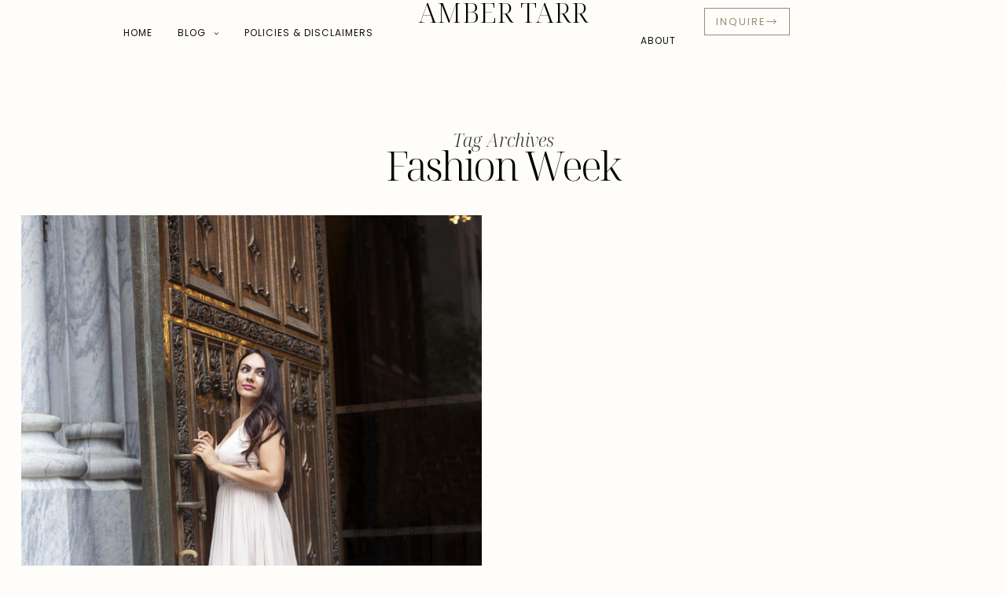

--- FILE ---
content_type: text/html; charset=UTF-8
request_url: https://www.amberxo.com/tag/fashion-week/
body_size: 22428
content:
<!DOCTYPE html>
<html lang="en-US">
<head>
	<meta charset="UTF-8" />
	<meta http-equiv="X-UA-Compatible" content="IE=edge">
	<meta name="viewport" content="width=device-width, initial-scale=1">
	<link rel="profile" href="https://gmpg.org/xfn/11" />
	<meta name='robots' content='index, follow, max-image-preview:large, max-snippet:-1, max-video-preview:-1' />

	<!-- This site is optimized with the Yoast SEO plugin v26.7 - https://yoast.com/wordpress/plugins/seo/ -->
	<title>Fashion Week Archives - AMBER TARR</title>
	<link rel="canonical" href="https://www.amberxo.com/tag/fashion-week/" />
	<meta property="og:locale" content="en_US" />
	<meta property="og:type" content="article" />
	<meta property="og:title" content="Fashion Week Archives - AMBER TARR" />
	<meta property="og:url" content="https://www.amberxo.com/tag/fashion-week/" />
	<meta property="og:site_name" content="AMBER TARR" />
	<meta name="twitter:card" content="summary_large_image" />
	<script type="application/ld+json" class="yoast-schema-graph">{"@context":"https://schema.org","@graph":[{"@type":"CollectionPage","@id":"https://www.amberxo.com/tag/fashion-week/","url":"https://www.amberxo.com/tag/fashion-week/","name":"Fashion Week Archives - AMBER TARR","isPartOf":{"@id":"https://www.amberxo.com/#website"},"primaryImageOfPage":{"@id":"https://www.amberxo.com/tag/fashion-week/#primaryimage"},"image":{"@id":"https://www.amberxo.com/tag/fashion-week/#primaryimage"},"thumbnailUrl":"https://www.amberxo.com/wp-content/uploads/2018/09/FallFW1816-scaled.jpg","breadcrumb":{"@id":"https://www.amberxo.com/tag/fashion-week/#breadcrumb"},"inLanguage":"en-US"},{"@type":"ImageObject","inLanguage":"en-US","@id":"https://www.amberxo.com/tag/fashion-week/#primaryimage","url":"https://www.amberxo.com/wp-content/uploads/2018/09/FallFW1816-scaled.jpg","contentUrl":"https://www.amberxo.com/wp-content/uploads/2018/09/FallFW1816-scaled.jpg","width":1707,"height":2560},{"@type":"BreadcrumbList","@id":"https://www.amberxo.com/tag/fashion-week/#breadcrumb","itemListElement":[{"@type":"ListItem","position":1,"name":"Home","item":"https://www.amberxo.com/"},{"@type":"ListItem","position":2,"name":"Fashion Week"}]},{"@type":"WebSite","@id":"https://www.amberxo.com/#website","url":"https://www.amberxo.com/","name":"AMBER TARR","description":"","potentialAction":[{"@type":"SearchAction","target":{"@type":"EntryPoint","urlTemplate":"https://www.amberxo.com/?s={search_term_string}"},"query-input":{"@type":"PropertyValueSpecification","valueRequired":true,"valueName":"search_term_string"}}],"inLanguage":"en-US"}]}</script>
	<!-- / Yoast SEO plugin. -->


<link rel='dns-prefetch' href='//www.amberxo.com' />
<link rel='dns-prefetch' href='//fonts.googleapis.com' />
<link rel='preconnect' href='https://fonts.gstatic.com' crossorigin />
<link rel="alternate" type="application/rss+xml" title="AMBER TARR &raquo; Feed" href="https://www.amberxo.com/feed/" />
<link rel="alternate" type="application/rss+xml" title="AMBER TARR &raquo; Comments Feed" href="https://www.amberxo.com/comments/feed/" />
<link rel="alternate" type="application/rss+xml" title="AMBER TARR &raquo; Fashion Week Tag Feed" href="https://www.amberxo.com/tag/fashion-week/feed/" />
<style id='wp-img-auto-sizes-contain-inline-css' type='text/css'>
img:is([sizes=auto i],[sizes^="auto," i]){contain-intrinsic-size:3000px 1500px}
/*# sourceURL=wp-img-auto-sizes-contain-inline-css */
</style>
<link rel='stylesheet' id='wp-block-library-css' href='https://www.amberxo.com/wp-includes/css/dist/block-library/style.min.css?ver=6.9' type='text/css' media='all' />
<style id='wp-block-library-theme-inline-css' type='text/css'>
.wp-block-audio :where(figcaption){color:#555;font-size:13px;text-align:center}.is-dark-theme .wp-block-audio :where(figcaption){color:#ffffffa6}.wp-block-audio{margin:0 0 1em}.wp-block-code{border:1px solid #ccc;border-radius:4px;font-family:Menlo,Consolas,monaco,monospace;padding:.8em 1em}.wp-block-embed :where(figcaption){color:#555;font-size:13px;text-align:center}.is-dark-theme .wp-block-embed :where(figcaption){color:#ffffffa6}.wp-block-embed{margin:0 0 1em}.blocks-gallery-caption{color:#555;font-size:13px;text-align:center}.is-dark-theme .blocks-gallery-caption{color:#ffffffa6}:root :where(.wp-block-image figcaption){color:#555;font-size:13px;text-align:center}.is-dark-theme :root :where(.wp-block-image figcaption){color:#ffffffa6}.wp-block-image{margin:0 0 1em}.wp-block-pullquote{border-bottom:4px solid;border-top:4px solid;color:currentColor;margin-bottom:1.75em}.wp-block-pullquote :where(cite),.wp-block-pullquote :where(footer),.wp-block-pullquote__citation{color:currentColor;font-size:.8125em;font-style:normal;text-transform:uppercase}.wp-block-quote{border-left:.25em solid;margin:0 0 1.75em;padding-left:1em}.wp-block-quote cite,.wp-block-quote footer{color:currentColor;font-size:.8125em;font-style:normal;position:relative}.wp-block-quote:where(.has-text-align-right){border-left:none;border-right:.25em solid;padding-left:0;padding-right:1em}.wp-block-quote:where(.has-text-align-center){border:none;padding-left:0}.wp-block-quote.is-large,.wp-block-quote.is-style-large,.wp-block-quote:where(.is-style-plain){border:none}.wp-block-search .wp-block-search__label{font-weight:700}.wp-block-search__button{border:1px solid #ccc;padding:.375em .625em}:where(.wp-block-group.has-background){padding:1.25em 2.375em}.wp-block-separator.has-css-opacity{opacity:.4}.wp-block-separator{border:none;border-bottom:2px solid;margin-left:auto;margin-right:auto}.wp-block-separator.has-alpha-channel-opacity{opacity:1}.wp-block-separator:not(.is-style-wide):not(.is-style-dots){width:100px}.wp-block-separator.has-background:not(.is-style-dots){border-bottom:none;height:1px}.wp-block-separator.has-background:not(.is-style-wide):not(.is-style-dots){height:2px}.wp-block-table{margin:0 0 1em}.wp-block-table td,.wp-block-table th{word-break:normal}.wp-block-table :where(figcaption){color:#555;font-size:13px;text-align:center}.is-dark-theme .wp-block-table :where(figcaption){color:#ffffffa6}.wp-block-video :where(figcaption){color:#555;font-size:13px;text-align:center}.is-dark-theme .wp-block-video :where(figcaption){color:#ffffffa6}.wp-block-video{margin:0 0 1em}:root :where(.wp-block-template-part.has-background){margin-bottom:0;margin-top:0;padding:1.25em 2.375em}
/*# sourceURL=/wp-includes/css/dist/block-library/theme.min.css */
</style>
<style id='classic-theme-styles-inline-css' type='text/css'>
/*! This file is auto-generated */
.wp-block-button__link{color:#fff;background-color:#32373c;border-radius:9999px;box-shadow:none;text-decoration:none;padding:calc(.667em + 2px) calc(1.333em + 2px);font-size:1.125em}.wp-block-file__button{background:#32373c;color:#fff;text-decoration:none}
/*# sourceURL=/wp-includes/css/classic-themes.min.css */
</style>
<style id='global-styles-inline-css' type='text/css'>
:root{--wp--preset--aspect-ratio--square: 1;--wp--preset--aspect-ratio--4-3: 4/3;--wp--preset--aspect-ratio--3-4: 3/4;--wp--preset--aspect-ratio--3-2: 3/2;--wp--preset--aspect-ratio--2-3: 2/3;--wp--preset--aspect-ratio--16-9: 16/9;--wp--preset--aspect-ratio--9-16: 9/16;--wp--preset--color--black: #000000;--wp--preset--color--cyan-bluish-gray: #abb8c3;--wp--preset--color--white: #ffffff;--wp--preset--color--pale-pink: #f78da7;--wp--preset--color--vivid-red: #cf2e2e;--wp--preset--color--luminous-vivid-orange: #ff6900;--wp--preset--color--luminous-vivid-amber: #fcb900;--wp--preset--color--light-green-cyan: #7bdcb5;--wp--preset--color--vivid-green-cyan: #00d084;--wp--preset--color--pale-cyan-blue: #8ed1fc;--wp--preset--color--vivid-cyan-blue: #0693e3;--wp--preset--color--vivid-purple: #9b51e0;--wp--preset--gradient--vivid-cyan-blue-to-vivid-purple: linear-gradient(135deg,rgb(6,147,227) 0%,rgb(155,81,224) 100%);--wp--preset--gradient--light-green-cyan-to-vivid-green-cyan: linear-gradient(135deg,rgb(122,220,180) 0%,rgb(0,208,130) 100%);--wp--preset--gradient--luminous-vivid-amber-to-luminous-vivid-orange: linear-gradient(135deg,rgb(252,185,0) 0%,rgb(255,105,0) 100%);--wp--preset--gradient--luminous-vivid-orange-to-vivid-red: linear-gradient(135deg,rgb(255,105,0) 0%,rgb(207,46,46) 100%);--wp--preset--gradient--very-light-gray-to-cyan-bluish-gray: linear-gradient(135deg,rgb(238,238,238) 0%,rgb(169,184,195) 100%);--wp--preset--gradient--cool-to-warm-spectrum: linear-gradient(135deg,rgb(74,234,220) 0%,rgb(151,120,209) 20%,rgb(207,42,186) 40%,rgb(238,44,130) 60%,rgb(251,105,98) 80%,rgb(254,248,76) 100%);--wp--preset--gradient--blush-light-purple: linear-gradient(135deg,rgb(255,206,236) 0%,rgb(152,150,240) 100%);--wp--preset--gradient--blush-bordeaux: linear-gradient(135deg,rgb(254,205,165) 0%,rgb(254,45,45) 50%,rgb(107,0,62) 100%);--wp--preset--gradient--luminous-dusk: linear-gradient(135deg,rgb(255,203,112) 0%,rgb(199,81,192) 50%,rgb(65,88,208) 100%);--wp--preset--gradient--pale-ocean: linear-gradient(135deg,rgb(255,245,203) 0%,rgb(182,227,212) 50%,rgb(51,167,181) 100%);--wp--preset--gradient--electric-grass: linear-gradient(135deg,rgb(202,248,128) 0%,rgb(113,206,126) 100%);--wp--preset--gradient--midnight: linear-gradient(135deg,rgb(2,3,129) 0%,rgb(40,116,252) 100%);--wp--preset--font-size--small: 13px;--wp--preset--font-size--medium: 20px;--wp--preset--font-size--large: 36px;--wp--preset--font-size--x-large: 42px;--wp--preset--spacing--20: 0.44rem;--wp--preset--spacing--30: 0.67rem;--wp--preset--spacing--40: 1rem;--wp--preset--spacing--50: 1.5rem;--wp--preset--spacing--60: 2.25rem;--wp--preset--spacing--70: 3.38rem;--wp--preset--spacing--80: 5.06rem;--wp--preset--shadow--natural: 6px 6px 9px rgba(0, 0, 0, 0.2);--wp--preset--shadow--deep: 12px 12px 50px rgba(0, 0, 0, 0.4);--wp--preset--shadow--sharp: 6px 6px 0px rgba(0, 0, 0, 0.2);--wp--preset--shadow--outlined: 6px 6px 0px -3px rgb(255, 255, 255), 6px 6px rgb(0, 0, 0);--wp--preset--shadow--crisp: 6px 6px 0px rgb(0, 0, 0);}:where(.is-layout-flex){gap: 0.5em;}:where(.is-layout-grid){gap: 0.5em;}body .is-layout-flex{display: flex;}.is-layout-flex{flex-wrap: wrap;align-items: center;}.is-layout-flex > :is(*, div){margin: 0;}body .is-layout-grid{display: grid;}.is-layout-grid > :is(*, div){margin: 0;}:where(.wp-block-columns.is-layout-flex){gap: 2em;}:where(.wp-block-columns.is-layout-grid){gap: 2em;}:where(.wp-block-post-template.is-layout-flex){gap: 1.25em;}:where(.wp-block-post-template.is-layout-grid){gap: 1.25em;}.has-black-color{color: var(--wp--preset--color--black) !important;}.has-cyan-bluish-gray-color{color: var(--wp--preset--color--cyan-bluish-gray) !important;}.has-white-color{color: var(--wp--preset--color--white) !important;}.has-pale-pink-color{color: var(--wp--preset--color--pale-pink) !important;}.has-vivid-red-color{color: var(--wp--preset--color--vivid-red) !important;}.has-luminous-vivid-orange-color{color: var(--wp--preset--color--luminous-vivid-orange) !important;}.has-luminous-vivid-amber-color{color: var(--wp--preset--color--luminous-vivid-amber) !important;}.has-light-green-cyan-color{color: var(--wp--preset--color--light-green-cyan) !important;}.has-vivid-green-cyan-color{color: var(--wp--preset--color--vivid-green-cyan) !important;}.has-pale-cyan-blue-color{color: var(--wp--preset--color--pale-cyan-blue) !important;}.has-vivid-cyan-blue-color{color: var(--wp--preset--color--vivid-cyan-blue) !important;}.has-vivid-purple-color{color: var(--wp--preset--color--vivid-purple) !important;}.has-black-background-color{background-color: var(--wp--preset--color--black) !important;}.has-cyan-bluish-gray-background-color{background-color: var(--wp--preset--color--cyan-bluish-gray) !important;}.has-white-background-color{background-color: var(--wp--preset--color--white) !important;}.has-pale-pink-background-color{background-color: var(--wp--preset--color--pale-pink) !important;}.has-vivid-red-background-color{background-color: var(--wp--preset--color--vivid-red) !important;}.has-luminous-vivid-orange-background-color{background-color: var(--wp--preset--color--luminous-vivid-orange) !important;}.has-luminous-vivid-amber-background-color{background-color: var(--wp--preset--color--luminous-vivid-amber) !important;}.has-light-green-cyan-background-color{background-color: var(--wp--preset--color--light-green-cyan) !important;}.has-vivid-green-cyan-background-color{background-color: var(--wp--preset--color--vivid-green-cyan) !important;}.has-pale-cyan-blue-background-color{background-color: var(--wp--preset--color--pale-cyan-blue) !important;}.has-vivid-cyan-blue-background-color{background-color: var(--wp--preset--color--vivid-cyan-blue) !important;}.has-vivid-purple-background-color{background-color: var(--wp--preset--color--vivid-purple) !important;}.has-black-border-color{border-color: var(--wp--preset--color--black) !important;}.has-cyan-bluish-gray-border-color{border-color: var(--wp--preset--color--cyan-bluish-gray) !important;}.has-white-border-color{border-color: var(--wp--preset--color--white) !important;}.has-pale-pink-border-color{border-color: var(--wp--preset--color--pale-pink) !important;}.has-vivid-red-border-color{border-color: var(--wp--preset--color--vivid-red) !important;}.has-luminous-vivid-orange-border-color{border-color: var(--wp--preset--color--luminous-vivid-orange) !important;}.has-luminous-vivid-amber-border-color{border-color: var(--wp--preset--color--luminous-vivid-amber) !important;}.has-light-green-cyan-border-color{border-color: var(--wp--preset--color--light-green-cyan) !important;}.has-vivid-green-cyan-border-color{border-color: var(--wp--preset--color--vivid-green-cyan) !important;}.has-pale-cyan-blue-border-color{border-color: var(--wp--preset--color--pale-cyan-blue) !important;}.has-vivid-cyan-blue-border-color{border-color: var(--wp--preset--color--vivid-cyan-blue) !important;}.has-vivid-purple-border-color{border-color: var(--wp--preset--color--vivid-purple) !important;}.has-vivid-cyan-blue-to-vivid-purple-gradient-background{background: var(--wp--preset--gradient--vivid-cyan-blue-to-vivid-purple) !important;}.has-light-green-cyan-to-vivid-green-cyan-gradient-background{background: var(--wp--preset--gradient--light-green-cyan-to-vivid-green-cyan) !important;}.has-luminous-vivid-amber-to-luminous-vivid-orange-gradient-background{background: var(--wp--preset--gradient--luminous-vivid-amber-to-luminous-vivid-orange) !important;}.has-luminous-vivid-orange-to-vivid-red-gradient-background{background: var(--wp--preset--gradient--luminous-vivid-orange-to-vivid-red) !important;}.has-very-light-gray-to-cyan-bluish-gray-gradient-background{background: var(--wp--preset--gradient--very-light-gray-to-cyan-bluish-gray) !important;}.has-cool-to-warm-spectrum-gradient-background{background: var(--wp--preset--gradient--cool-to-warm-spectrum) !important;}.has-blush-light-purple-gradient-background{background: var(--wp--preset--gradient--blush-light-purple) !important;}.has-blush-bordeaux-gradient-background{background: var(--wp--preset--gradient--blush-bordeaux) !important;}.has-luminous-dusk-gradient-background{background: var(--wp--preset--gradient--luminous-dusk) !important;}.has-pale-ocean-gradient-background{background: var(--wp--preset--gradient--pale-ocean) !important;}.has-electric-grass-gradient-background{background: var(--wp--preset--gradient--electric-grass) !important;}.has-midnight-gradient-background{background: var(--wp--preset--gradient--midnight) !important;}.has-small-font-size{font-size: var(--wp--preset--font-size--small) !important;}.has-medium-font-size{font-size: var(--wp--preset--font-size--medium) !important;}.has-large-font-size{font-size: var(--wp--preset--font-size--large) !important;}.has-x-large-font-size{font-size: var(--wp--preset--font-size--x-large) !important;}
:where(.wp-block-post-template.is-layout-flex){gap: 1.25em;}:where(.wp-block-post-template.is-layout-grid){gap: 1.25em;}
:where(.wp-block-term-template.is-layout-flex){gap: 1.25em;}:where(.wp-block-term-template.is-layout-grid){gap: 1.25em;}
:where(.wp-block-columns.is-layout-flex){gap: 2em;}:where(.wp-block-columns.is-layout-grid){gap: 2em;}
:root :where(.wp-block-pullquote){font-size: 1.5em;line-height: 1.6;}
/*# sourceURL=global-styles-inline-css */
</style>
<link rel='stylesheet' id='contact-form-7-css' href='https://www.amberxo.com/wp-content/plugins/contact-form-7/includes/css/styles.css?ver=6.1.4' type='text/css' media='all' />
<link rel='stylesheet' id='woocommerce-layout-css' href='https://www.amberxo.com/wp-content/plugins/woocommerce/assets/css/woocommerce-layout.css?ver=10.4.3' type='text/css' media='all' />
<link rel='stylesheet' id='woocommerce-smallscreen-css' href='https://www.amberxo.com/wp-content/plugins/woocommerce/assets/css/woocommerce-smallscreen.css?ver=10.4.3' type='text/css' media='only screen and (max-width: 768px)' />
<link rel='stylesheet' id='woocommerce-general-css' href='https://www.amberxo.com/wp-content/plugins/woocommerce/assets/css/woocommerce.css?ver=10.4.3' type='text/css' media='all' />
<style id='woocommerce-inline-inline-css' type='text/css'>
.woocommerce form .form-row .required { visibility: visible; }
/*# sourceURL=woocommerce-inline-inline-css */
</style>
<link rel='stylesheet' id='mauve-elementor-css' href='https://www.amberxo.com/wp-content/plugins/mauve-elementor/assets/css/mauve-elementor.css?ver=3.2' type='text/css' media='all' />
<link rel='stylesheet' id='mauve-elementor-responsive-css' href='https://www.amberxo.com/wp-content/plugins/mauve-elementor/assets/css/mauve-elementor-responsive.css?ver=3.2' type='text/css' media='all' />
<link rel='stylesheet' id='elementor-frontend-css' href='https://www.amberxo.com/wp-content/uploads/elementor/css/custom-frontend.min.css?ver=1768420446' type='text/css' media='all' />
<style id='elementor-frontend-inline-css' type='text/css'>
.elementor-kit-5890{--e-global-color-primary:#6EC1E4;--e-global-color-secondary:#54595F;--e-global-color-text:#7A7A7A;--e-global-color-accent:#61CE70;}.elementor-section.elementor-section-boxed > .elementor-container{max-width:1140px;}.e-con{--container-max-width:1140px;}.elementor-widget:not(:last-child){--kit-widget-spacing:20px;}.elementor-element{--widgets-spacing:20px 20px;--widgets-spacing-row:20px;--widgets-spacing-column:20px;}{}h1.entryt{display:var(--page-title-display);}.elementor-kit-5890 e-page-transition{background-color:#FFBC7D;}@media(max-width:974px){.elementor-section.elementor-section-boxed > .elementor-container{max-width:1024px;}.e-con{--container-max-width:1024px;}}@media(max-width:767px){.elementor-section.elementor-section-boxed > .elementor-container{max-width:767px;}.e-con{--container-max-width:767px;}}
/*# sourceURL=elementor-frontend-inline-css */
</style>
<link rel='stylesheet' id='redux-field-social-profiles-frontend-css' href='https://www.amberxo.com/wp-content/plugins/mauve-core/redux/redux-framework/redux-core/inc/extensions/social_profiles/social_profiles/css/field_social_profiles_frontend.css?ver=4.3.17' type='text/css' media='all' />
<link rel='stylesheet' id='font-awesome-css' href='https://www.amberxo.com/wp-content/plugins/elementor/assets/lib/font-awesome/css/font-awesome.min.css?ver=4.7.0' type='text/css' media='all' />
<link rel="preload" as="style" href="https://fonts.googleapis.com/css?family=Poppins:100,200,300,400,500,600,700,800,900,100italic,200italic,300italic,400italic,500italic,600italic,700italic,800italic,900italic%7CNoto%20Serif%20Display:100,200,300,400,500,600,700,800,900,100italic,200italic,300italic,400italic,500italic,600italic,700italic,800italic,900italic&#038;subset=latin&#038;display=swap&#038;ver=1755019867" /><link rel="stylesheet" href="https://fonts.googleapis.com/css?family=Poppins:100,200,300,400,500,600,700,800,900,100italic,200italic,300italic,400italic,500italic,600italic,700italic,800italic,900italic%7CNoto%20Serif%20Display:100,200,300,400,500,600,700,800,900,100italic,200italic,300italic,400italic,500italic,600italic,700italic,800italic,900italic&#038;subset=latin&#038;display=swap&#038;ver=1755019867" media="print" onload="this.media='all'"><noscript><link rel="stylesheet" href="https://fonts.googleapis.com/css?family=Poppins:100,200,300,400,500,600,700,800,900,100italic,200italic,300italic,400italic,500italic,600italic,700italic,800italic,900italic%7CNoto%20Serif%20Display:100,200,300,400,500,600,700,800,900,100italic,200italic,300italic,400italic,500italic,600italic,700italic,800italic,900italic&#038;subset=latin&#038;display=swap&#038;ver=1755019867" /></noscript><link rel='stylesheet' id='ms-misc-css' href='https://www.amberxo.com/wp-content/themes/lilou/bootstrap/css/misc.css?ver=1755019287' type='text/css' media='all' />
<link rel='stylesheet' id='ms-bootstrap-css' href='https://www.amberxo.com/wp-content/themes/lilou/bootstrap/css/bootstrap.min.css?ver=1755019287' type='text/css' media='all' />
<link rel='stylesheet' id='ms-style-css' href='https://www.amberxo.com/wp-content/themes/lilou/style.css?ver=1755019287' type='text/css' media='all' />
<style id='ms-style-inline-css' type='text/css'>
@media(min-width:992px){h1.post-title{font-size:60px;line-height:62px;letter-spacing:-3px;}h1{letter-spacing:-2px;}h2{letter-spacing:-1px;}h3{letter-spacing:-2px;}h4{letter-spacing:-1px;}h5{letter-spacing:-1px;}h6{font-size:26px;line-height:28px;letter-spacing:-1px;}.title-section h1,.page .title-section h1,.post-type-archive .title-section h1{font-size:52px;line-height:52px;letter-spacing:-3px;}.title-section h2,.post-type-archive .title-section h2, .title-section h2.entry-subtitle,.title-section span{font-size:23px;line-height:23px;letter-spacing:0px;}h2.post-subtitle{font-size:26px;line-height:28px;letter-spacing:0px;}.single h2.post-subtitle{font-size:18px;line-height:26px;letter-spacing:0px;}.excerpt,.excerpt p{font-size:16px;line-height:26px;letter-spacing:0px;}blockquote,.excerpt blockquote p,.wp-block-quote{font-size:53px;line-height:53px;letter-spacing:0px;}.meta-space-top,.meta-space-top span,.meta-space-top span a,.meta-space-top a{font-size:13px;line-height:20px;letter-spacing:1px;}.post .post_category a{font-size:13px;line-height:20px;letter-spacing:1px;}.viewpost-button .button{font-size:24px;line-height:23px;letter-spacing:0px;}.primary-menu > li > a,.mobile-top-panel a{font-size:12px;line-height:20px;letter-spacing:1px;}span.sub{font-size:10px;line-height:10px;letter-spacing:0px;}.primary-menu li ul li:not(.ms-widget-menu) a,.primary-menu .has-mega-column:not(.elementor-megamenu):not(.widget-in-menu) > .sub-menu a,.primary-menu .mega-menu-posts .post a:not(.reviewscore),.ms-widget-menu .form-control{font-size:12px;line-height:16px;letter-spacing:0px;}.primary-menu .has-mega-column > .sub-menu > .columns-sub-item > a,.primary-menu .ms-mc-form h4{font-size:13px;line-height:20px;letter-spacing:0px;}.main-holder, .ms-cookie-banner-wrap, .mfp-wrap, .social_label, .sidepanel{font-size:16px;line-height:26px;letter-spacing:0px;}.list-post .list-post-container:not(.special-post) h2.post-title a, .list-post .list-post-container:not(.special-post) h2.post-title{font-size:28px;line-height:28px;letter-spacing:-2px;}.standard-post .post-header h2 a, .standard-post h2.post-title{font-size:43px;line-height:46px;letter-spacing:-2px;}.category-filter a{font-size:16px;line-height:16px;letter-spacing:-0.5px;}.menu-mobile ul li a{font-size:40px;line-height:40px;letter-spacing:-0.5px;}.menu-mobile ul ul li a{font-size:26px;line-height:28px;}.page .wc-block-grid__product-add-to-cart.wp-block-button .wp-block-button__link,.wp-block-button__link,.elementor-button,.accordion-button,.wp-element-button,button.btn,.input[type="button"],input[type="reset"],input[type="submit"],a.btn,a.slideshow-btn,.button,.woocommerce:where(body:not(.woocommerce-block-theme-has-button-styles)) #respond input#submit, .woocommerce:where(body:not(.woocommerce-block-theme-has-button-styles)) a.button, .woocommerce:where(body:not(.woocommerce-block-theme-has-button-styles)) button.button, .woocommerce:where(body:not(.woocommerce-block-theme-has-button-styles)) input.button, :where(body:not(.woocommerce-block-theme-has-button-styles)) .woocommerce #respond input#submit, :where(body:not(.woocommerce-block-theme-has-button-styles)) .woocommerce a.button, :where(body:not(.woocommerce-block-theme-has-button-styles)) .woocommerce button.button, :where(body:not(.woocommerce-block-theme-has-button-styles)) .woocommerce input.button{font-size:17px;line-height:17px;letter-spacing:0px;}.logo_h__txt,.logo_link{font-size:40px;line-height:40px;letter-spacing:0px;}.mobile-top-panel .mobile_logo_txt a,.mobile-top-panel h1.mobile_logo_txt{font-size:20px;line-height:20px;letter-spacing:2px;}.logo_tagline,.ms-site-logo .ms-caption-width figcaption{font-size:16px;line-height:16px;letter-spacing:3px;}.grid .grid-item:not(.special-post) .post-header h2 a,.grid .grid-item:not(.special-post) h2.post-title,.grid-item:not(.special-post) .post-header h2 a,.grid-item:not(.special-post) h2.post-title,.post-grid-block h2.grid-post-title a,.post-grid-block h2.grid-post-title{font-size:34px;line-height:34px;letter-spacing:-2px;}.zigazg h2.post-title a,.zigazg h2.post-title{font-size:30px;line-height:36px;letter-spacing:-2px;}.metro-post h2{font-size:30px;line-height:32px;letter-spacing:-2px;}.shareon,.shareon-vertical{font-size:24px;line-height:24px;letter-spacing:0px;}.meta-container .share-buttons a{font-size:26px;line-height:26px;}h3.gall-title{font-size:30px;line-height:30px;letter-spacing:0px;}.widget .widget-content{}.widget-content h4.subtitle,.widget-content h4.subtitle a,.sidebar .instagram_footer_heading h4 span,.elementor-widget-container h5{font-size:10px;line-height:24px;letter-spacing:0px;}.post-list_h h4 a,.post-list_h h4{font-size:16px;line-height:20px;letter-spacing:0px;}.widget-content h4 a.see-all{font-size:13px;line-height:24px;letter-spacing:0px;}.nav.footer-nav a{font-size:12px;line-height:22px;letter-spacing:0px;}.comments-title, #reply-title, .pings-title, .comments-h{font-size:30px;line-height:32px;letter-spacing:-2px;}}h1.post-title{font-family:Noto Serif Display;font-weight:300;text-align:center;text-transform:none;color:var(--clr-text,#000000);font-display:swap;}h1{font-family:Noto Serif Display;font-weight:300;text-transform:none;color:var(--clr-text,#222222);font-display:swap;}h2{font-family:Noto Serif Display;text-align:inherit;text-transform:none;color:var(--clr-text,#222222);font-display:swap;}h3{font-family:Noto Serif Display;font-weight:300;text-align:inherit;text-transform:none;color:var(--clr-text,#222222);font-display:swap;}h4{font-family:Noto Serif Display;font-weight:300;text-align:inherit;text-transform:none;color:var(--clr-text,#222222);font-display:swap;}h5{font-family:Noto Serif Display;font-weight:300;text-align:inherit;text-transform:none;color:var(--clr-text,#222222);font-display:swap;}h6{font-family:Noto Serif Display;font-weight:300;text-align:inherit;text-transform:none;color:var(--clr-text,#222222);font-display:swap;}.title-section h1,.page .title-section h1,.post-type-archive .title-section h1{font-family:Noto Serif Display;font-weight:300;text-align:center;text-transform:none;color:var(--clr-text,#000000);font-display:swap;}.title-section h2,.post-type-archive .title-section h2, .title-section h2.entry-subtitle,.title-section span{font-family:Noto Serif Display;font-weight:300;font-style:italic;text-transform:inherit;color:var(--clr-text,#303030);font-display:swap;}h2.post-subtitle{font-family:Noto Serif Display;font-weight:300;font-style:italic;text-transform:inherit;color:var(--clr-text,#111111);font-display:swap;}.single h2.post-subtitle{font-family:Noto Serif Display;font-weight:300;font-style:italic;text-transform:inherit;color:var(--clr-text,#474747);font-display:swap;}.excerpt,.excerpt p{font-family:Poppins;font-weight:400;text-align:left;text-transform:none;color:var(--clr-text,#111111);font-display:swap;}blockquote,.excerpt blockquote p,.wp-block-quote{font-family:Noto Serif Display;font-weight:300;font-style:italic;text-align:center;text-transform:none;color:var(--clr-text,#111111);font-display:swap;}.meta-space-top,.meta-space-top span,.meta-space-top span a,.meta-space-top a{font-family:Poppins;font-weight:500;text-transform:uppercase;color:var(--clr-text,#191919);font-display:swap;}.post .post_category a{font-family:Poppins;font-weight:500;text-transform:uppercase;color:var(--clr-text,#191919);font-display:swap;}.viewpost-button .button{font-family:Poppins;font-weight:400;text-transform:none;font-display:swap;}.primary-menu > li > a,.mobile-top-panel a{font-family:Poppins;font-weight:400;text-align:center;text-transform:uppercase;color:var(--clr-text,#111111);font-display:swap;}span.sub{font-family:Poppins;font-weight:400;font-style:italic;text-align:center;text-transform:none;color:var(--clr-text,#cccccc);font-display:swap;}.primary-menu li ul li:not(.ms-widget-menu) a,.primary-menu .has-mega-column:not(.elementor-megamenu):not(.widget-in-menu) > .sub-menu a,.primary-menu .mega-menu-posts .post a:not(.reviewscore),.ms-widget-menu .form-control{font-family:Poppins;font-weight:400;text-align:left;text-transform:uppercase;color:var(--clr-text,#ffffff);font-display:swap;}.primary-menu .has-mega-column > .sub-menu > .columns-sub-item > a,.primary-menu .ms-mc-form h4{color:var(--clr-text,#000000);font-display:swap;}.main-holder, .ms-cookie-banner-wrap, .mfp-wrap, .social_label, .sidepanel{font-family:Poppins;font-weight:400;color:var(--clr-text,#111111);font-display:swap;}.list-post .list-post-container:not(.special-post) h2.post-title a, .list-post .list-post-container:not(.special-post) h2.post-title{font-family:Noto Serif Display;font-weight:300;text-align:left;text-transform:none;color:var(--clr-text,#000000);font-display:swap;}.standard-post .post-header h2 a, .standard-post h2.post-title{font-family:Noto Serif Display;font-weight:300;text-align:left;text-transform:none;color:var(--clr-text,#111111);font-display:swap;}.category-filter a{font-family:Poppins;font-weight:400;text-align:inherit;text-transform:capitalize;color:var(--clr-text,#222);font-display:swap;}.menu-mobile ul li a{font-family:Noto Serif Display;font-weight:300;text-align:left;text-transform:none;color:var(--clr-text,#ffffff);font-display:swap;}.menu-mobile ul ul li a{font-display:swap;}.page .wc-block-grid__product-add-to-cart.wp-block-button .wp-block-button__link,.wp-block-button__link,.elementor-button,.accordion-button,.wp-element-button,button.btn,.input[type="button"],input[type="reset"],input[type="submit"],a.btn,a.slideshow-btn,.button,.woocommerce:where(body:not(.woocommerce-block-theme-has-button-styles)) #respond input#submit, .woocommerce:where(body:not(.woocommerce-block-theme-has-button-styles)) a.button, .woocommerce:where(body:not(.woocommerce-block-theme-has-button-styles)) button.button, .woocommerce:where(body:not(.woocommerce-block-theme-has-button-styles)) input.button, :where(body:not(.woocommerce-block-theme-has-button-styles)) .woocommerce #respond input#submit, :where(body:not(.woocommerce-block-theme-has-button-styles)) .woocommerce a.button, :where(body:not(.woocommerce-block-theme-has-button-styles)) .woocommerce button.button, :where(body:not(.woocommerce-block-theme-has-button-styles)) .woocommerce input.button{font-family:Poppins;font-weight:400;text-transform:none;font-display:swap;}.logo_h__txt,.logo_link{font-family:Noto Serif Display;font-weight:300;text-align:center;color:var(--clr-text,#000000);font-display:swap;}.mobile-top-panel .mobile_logo_txt a,.mobile-top-panel h1.mobile_logo_txt{font-family:Noto Serif Display;font-weight:500;text-align:left;color:var(--clr-text,#111111);font-display:swap;}.logo_tagline,.ms-site-logo .ms-caption-width figcaption{font-family:Poppins;font-weight:400;text-align:center;text-transform:uppercase;color:var(--clr-text,#000000);font-display:swap;}.grid .grid-item:not(.special-post) .post-header h2 a,.grid .grid-item:not(.special-post) h2.post-title,.grid-item:not(.special-post) .post-header h2 a,.grid-item:not(.special-post) h2.post-title,.post-grid-block h2.grid-post-title a,.post-grid-block h2.grid-post-title{font-family:Noto Serif Display;font-weight:300;text-align:left;text-transform:none;color:var(--clr-text,#000000);font-display:swap;}.zigazg h2.post-title a,.zigazg h2.post-title{font-family:Noto Serif Display;font-weight:300;text-align:center;text-transform:none;color:var(--clr-text,#000000);font-display:swap;}.metro-post h2{font-family:Noto Serif Display;font-weight:300;text-align:left;text-transform:none;font-display:swap;}.shareon,.shareon-vertical{font-family:Noto Serif Display;font-weight:300;color:var(--clr-text,#212121);font-display:swap;}.meta-container .share-buttons a{font-display:swap;}h3.gall-title{font-family:Noto Serif Display;font-weight:400;text-align:left;text-transform:none;color:var(--clr-text,#000000);font-display:swap;}.widget .widget-content{font-family:Poppins;font-weight:400;font-display:swap;}.widget-content h4.subtitle,.widget-content h4.subtitle a,.sidebar .instagram_footer_heading h4 span,.elementor-widget-container h5{font-family:Poppins;font-weight:400;text-align:center;text-transform:uppercase;color:var(--clr-text,#000000);font-display:swap;}.post-list_h h4 a,.post-list_h h4{font-family:Poppins;font-weight:400;text-align:center;text-transform:none;color:var(--clr-text,#000000);font-display:swap;}.widget-content h4 a.see-all{font-family:Poppins;font-weight:400;text-align:center;font-display:swap;}.nav.footer-nav a{font-family:Poppins;font-weight:400;color:var(--clr-text,#000000);font-display:swap;}.comments-title, #reply-title, .pings-title, .comments-h{font-family:Noto Serif Display;font-weight:300;text-align:left;text-transform:none;color:var(--clr-text,#111111);font-display:swap;}@media (min-width: 1400px) {.search .container.title-container,.search .container.breadcrumbs-container, .container.blog-container,.blog .container.title-container,.post-header,.blog .container.breadcrumbs-container {max-width: 1240px;}}@media (min-width: 1400px) {.container.blog-category-container,.archive:not(.tax-gallery-categories) .container.breadcrumbs-container,.archive .container.title-container,.archive:not(.tax-gallery-categories) #categorymenu .container {max-width: 1402px;}}@media (min-width: 1400px) {.widgets-container,.archive.woocommerce:not(.tax-gallery-categories) .container.breadcrumbs-container,.container.breadcrumbs-container,.single .layout5 .single-header,.single .layout9 .single-header,.container,.page .title-section, .single .content-holder .single-title-section,.container .wp-block-group__inner-container{max-width: 1240px;}.fullwidth-widget .form-inline,.single .audio-wrap {max-width: 1240px;}}.primary-menu ul li:not(.ms-widget-menu) > ul {top:-40px;}@media(min-width:992px){#categorymenu {margin-top:0;margin-bottom:30px;}}.standard-post-container.sticky {margin-bottom:40px;}@media(min-width:992px){ .single .single-header,.page .page-header { padding-top:40px; padding-right:80px; padding-bottom:40px; padding-left:80px; }body:not(.single) .post__holder .isopad { padding-right:60px; padding-bottom:20px; padding-left:60px; }.sidebar .widget .widget-content, .wpb_widgetised_column .widget { padding-bottom:20px; }body:not(.single) .list-post .post__holder .post_content,.list-post .under-posts-widget { padding-bottom:34px; }.list-post .section-inner { padding-right:40px; padding-left:40px; }.standard-post .post-header { padding-top:40px; padding-right:60px; padding-left:60px; }.grid .grid-block article:not(.standard-post),.grid-block article:not(.standard-post),.zoom-gallery .post-header { padding-top:40px; padding-bottom:40px; }.zigazg .section-inner { padding-right:40px; padding-left:40px; }.post__holder .meta-container .ms-icon, .list-post-container .ms-icon, .masonry-posts .ms-icon { padding-top:30px; padding-right:15px; padding-bottom:30px; padding-left:15px; }.primary-menu ul a, .navbar-fixed-top .primary-menu ul a { padding-top:18px; padding-right:0.1px; padding-bottom:18px; padding-left:0.1px; }.viewpost-button a.button, .primary-menu li ul .ms-widget-menu .viewpost-button a.button { padding-top:4px; padding-right:0.1px; padding-bottom:4px; padding-left:0.1px; }#ajax-load-more-posts { padding-top:12px; padding-right:20px; padding-bottom:12px; padding-left:20px; }.comment-respond { padding-top:50px; padding-right:0.1px; padding-bottom:0.1px; padding-left:0.1px; } }.logo img {width:500px;}.split-menu .header .logo {max-width:500px;}.navbar-fixed .logo img {width:px;}.split-menu .header .navbar-fixed .logo {max-width:px;}.footer-logo .logo img {width:605px;}#primary {border-top-color:transparent}#primary {border-bottom-color:transparent}#primary {border-top-width:0px;}#primary {border-bottom-width:0px;}.single .single-header .meta-space-top .vcard,.single .single-header .meta-space-top, .single .single-header .meta-space-top a, .single h2.post-subtitle { justify-content:center; text-align:center;}.title-section,title-section h2,.title-section span,.cat-des-wrap,.category-filter { justify-content:center; align-items:center; text-align:center;}.zoom-gallery .meta-space-top { justify-content:left; text-align:left;}.bigletter:before { font-family:"Poppins";}@media(max-width:991px){.mobile-top-panel .mobile_logo_txt a,.mobile-top-panel h1.mobile_logo_txt { font-size:20px;}}.lowestfooter {border-top-color:#FFFFFF}.header-overlay {background:}.parallax-image:before {background:rgba(0,0,0,0.22)}.top-slideshow .cover:before {background: rgba(0,0,0,0.15);}body { background-color:var(--clr-background,#fffdf9);}.woocommerce table.shop_table, .woocommerce-page table.shop_table,.woocommerce .cart-collaterals .cart_totals, .woocommerce-page .cart-collaterals .cart_totals,.woocommerce .cart_totals table.shop_table th, .woocommerce .cart_totals table.shop_table td {background-color:var(--clr-background,#fffdf9)!important;}.custom-signature .signature-text { font-size: 1.3em; padding: 15px 15px 35px 15px; } @media (max-width: 991px) { .mobile-logo h1 { font-size: 4rem; } } .category-box span {margin: 0px 0 -6px 0;}.post_category:after, .ms_aboutme_text span, .slide-category span, .widget-content h4.subtitle span, .nav-tabs > li.active > a, .nav-tabs > li.active > a:hover, .nav-tabs > li.active > a:focus, .title-section span, .heading-entrance span {border-top-color:#000000}.mailchimp-alert, .consent-check input[type="checkbox"]:checked + label::before {background:#000000}.error404-holder_num, .twitter-list i {color:#000000}.icon-menu .icon-menu-count, .audioplayer-bar-played, .audioplayer-volume-adjust div div, #back-top a:hover span, .owl-carousel .owl-dots .owl-dot.active span, .owl-carousel .owl-dots .owl-dot:hover span, .link-image a .link-wrapper, .widget_calendar tbody a, .text-highlight, div.jp-play-bar, div.jp-volume-bar-value, .progress .bar, .ms-cart .badge, .mobile-shopping-cart .badge {background:#000000}.owl-carousel .owl-dots .owl-dot span,.owl-carousel .owl-dots .owl-dot.active span::after {border-color: #000000}.ms_recent_popular_tab_widget_content .tab_title.selected a, .search-option-tab li:hover a,.search-option-tab li.active a {border-bottom: 1px solid #000000}.consent-check input[type="checkbox"]:checked + label::before, .consent-check label::before {border: 1px solid #000000}a.body-link, span.body-link a, .underlined_links a:not([class]),.underlinedlinks .entry-content a:not([class]),body:not(.elementor-page) .page.underlinedlinks .post-inner a:not([class]) { background-image:linear-gradient(#9e8a73,#9e8a73);}.underlined_links a:hover:not([class]),.underlinedlinks .entry-content a:hover:not([class]),body:not(.elementor-page) .page.underlinedlinks .post-inner a:hover:not([class]) { color:#ffffff}.related-posts_h { color: }.shareon::before, .shareon::after, .shop-the-post::before, .shop-the-post::after, .comments-h span::before, .comments-h span::after, .related-posts_h span::before, .related-posts_h span::after,body:not(.author) .author-socials { border-color: rgba(235,229,220,1)}.ms-likes:before { color: #111111}.ms-likes:hover:before, .ms-likes.active:before { color: #9e8a73}.primary-menu .mega-menu-posts .post a:hover,.primary-menu ul li:not(.ms-widget-menu):hover > a, .primary-menu .has-mega-column:not(.elementor-megamenu):not(.widget-in-menu) > .sub-menu a:hover, .primary-menu .has-mega-column > .sub-menu > .columns-sub-item > a:hover, .primary-menu li ul li.active-link:not(.ms-widget-menu) a { color:#bbab98}.primary-menu ul li.current-menu-item:not(.ms-widget-menu) > a, .primary-menu .has-mega-column:not(.widget-in-menu) > .sub-menu .current-menu-item > a { color:#bbab98}.menu-mobile ul li.current-menu-item > a, .menu-mobile ul li.current-menu-ancestor > a { color:#9e8a73}.primary-menu > li > a:hover, .primary-menu > li.current-menu-item > a, .primary-menu > li.current-menu-ancestor > a, .primary-menu li:hover > a { color:#bbab98}.primary-menu > li.current-menu-item > a, .primary-menu > li.current-menu-ancestor > a { color:#bbab98}.primary-menu > li > a {background:transparent;}.primary-menu > li > a:hover, .primary-menu > li.current-menu-item > a, .primary-menu > li.current-menu-ancestor > a, .primary-menu > li:hover > a { background:transparent;}.primary-menu > li.current-menu-item > a, .primary-menu > li.current-menu-ancestor > a { background:transparent;}.widget-in-menu .grid .grid-item .post-header h2 a, .widget-in-menu .grid .grid-item h2.post-title, .widget-in-menu .post-grid-block h2.grid-post-title a, .widget-in-menu .post-grid-block h2.grid-post-title,body #cart-wrap .empty-cart { color:#ffffff}.animated-border-effect .primary-menu > li > a:before {background: #111111;}.primary-menu .has-sub-menu:not(.no-sub-menu) .mega-menu-posts, .megamenu-submenu-left .primary-menu .has-sub-menu:not(.no-sub-menu) .mega-menu-posts, .primary-menu ul li:not(.ms-widget-menu) a, .primary-menu .has-mega-sub-menu .mega-sub-menu ul, .primary-menu .has-mega-column > .sub-menu > .columns-sub-item > a, #cart-wrap {border-color:#232323}#top-menu ul {background:#ffffff;}#top-menu ul a, #top-menu .current_page_item ul a, #top-menu ul .current_page_item a, #top-menu .current-menu-item ul a, #top-menu ul .current-menu-item a, #top-menu li:hover > ul a {border-bottom-color:#eeeeee;}.top-border {background:#ffffff;}.modern-layout .meta-space-top a, .modern-layout .meta-space-top, .post .modern-layout .post_category a, .modern-layout .meta-space-top, .parallax-image .category-box span, .parallax-image .cat-des, .parallax-image .title-section h2, .modern-layout .title-section h2, .modern-layout h2.post-subtitle {color:#ffffff}.modern-layout .meta-space-top span, .modern-layout .meta-space-top a, .cover .meta-space-top span, .cover .meta-space-top a,.grid-item:not(.special-post) .overlay-mode .post-header h2 a,.overlay-mode .post-header h2 a, .overlay-mode h2.post-title,.modern-layout h1.post-title, .parallax-image .title-section h1,.woocommerce .parallax-image-wrap .woocommerce-breadcrumb,.woocommerce .parallax-image-wrap .woocommerce-breadcrumb a {color:#ffffff}.logged-in-as,.comment-body {color:}.comment-respond a,.logged-in-as a,.comment-body a {color:}.comment-respond a:hover,.logged-in-as a:hover,.comment-body a:hover {color:}.comments-h span::before, .comments-h span::after {border-color:#dbd2c3}.category-filter a:hover,.category-filter .current-cat a { color: #9e8a73}.ribbon-featured {color:#000000}.ribbon-featured {background:#f9f9f9}.comment-respond { text-align:left;}.list-post .excerpt,.list-post .excerpt p, .list-post .post .section-inner .post_category, .list-post .post .section-inner .meta-space-top, .list-post .section-inner h2.post-subtitle,.list-post .post .section-inner .meta-space-top, .list-post .post .section-inner .meta-space-top a,.list-post .section-inner .viewpost-button,.list-post .bottom-meta .meta-one div { justify-content:left;text-align:left;}.standard-post .meta-space-top .vcard, .standard-post .post-header h2 a, .standard-post h2.post-title,.standard-post .post-header .meta-space-top, .standard-post .post-header .meta-space-top a, .standard-post h2.post-subtitle,.bottom-meta .meta-one div,.bottom-meta .meta-one div { justify-content:left;text-align:left;}.grid-item:not(.special-post) .excerpt,.grid-item:not(.special-post) .excerpt p, .grid-item:not(.special-post) .post-header .meta-space-top .vcard, .grid-item:not(.special-post) .post-header h2 a, .grid-item:not(.special-post) h2.post-title,.grid-item:not(.special-post) .post-header .meta-space-top, .grid-item:not(.special-post) .post-header .meta-space-top a, .grid-item:not(.special-post) h2.post-subtitle,.grid-item:not(.special-post) .bottom-meta .meta-one div { justify-content:left;text-align:left;}.zigazg .excerpt,.zigazg .excerpt p,.zigazg .meta-space-top .vcard, .zigazg .post-header h2 a, .zigazg h2.post-title,.zigazg .meta-space-top, .zigazg .meta-space-top a, .zigazg h2.post-subtitle,.zigazg .section-inner .viewpost-button,.zigazg .bottom-meta .meta-one div { justify-content:center;text-align:center;}.metro-post .meta-space-top, .metro-post .meta-space-top a { justify-content:left;text-align:left;}.viewpost-button { text-align:left;}.wp-block-button__link:hover,.wp-element-button:hover,button:hover,a.btn:hover,#cart-wrap .but-cart:hover, .footer .instagram-footer .readmore-button a:hover, a.comment-reply-link:hover, input[type="submit"]:hover, input[type="button"]:hover, .btn-default.active, .btn-default.focus, .btn-default:active, .btn-default:focus, .btn-default:hover, .open > .dropdown-toggle.btn-default, .woocommerce #review_form #respond .form-submit input:hover, .woocommerce .widget_price_filter .price_slider_amount .button:hover, .woocommerce div.product form.cart .button:hover, .woocommerce #respond input#submit:hover, .woocommerce #respond input#submit.alt, .woocommerce a.button:hover, .woocommerce a.button.alt:hover, .woocommerce button.button.alt:hover, .woocommerce input.button.alt:hover, .woocommerce button.button:hover, .woocommerce input.button:hover { border-color: #9e8a73}.wp-block-button__link,.wp-element-button,button.btn,#cart-wrap .but-cart, .footer .instagram-footer .readmore-button a, a.btn, a.comment-reply-link, input[type="submit"], input[type="button"], .woocommerce #review_form #respond .form-submit input, .woocommerce .widget_price_filter .price_slider_amount .button, .woocommerce div.product form.cart .button, .woocommerce #respond input#submit, .woocommerce #respond input#submit.alt, .woocommerce a.button, .woocommerce a.button.alt, .woocommerce button.button.alt, .woocommerce input.button.alt, .woocommerce button.button, .woocommerce input.button { background: #000000}.wp-block-button__link:hover,.wp-element-button:hover,button.btn:hover,a.btn:hover,#cart-wrap .but-cart:hover, .footer .instagram-footer .readmore-button a:hover, a.comment-reply-link:hover, input[type="submit"]:hover, input[type="button"]:hover, .btn-default.active, .btn-default.focus, .btn-default:active, .btn-default:focus, .btn-default:hover, .open > .dropdown-toggle.btn-default, .woocommerce #review_form #respond .form-submit input:hover, .woocommerce .widget_price_filter .price_slider_amount .button:hover, .woocommerce div.product form.cart .button:hover, .woocommerce #respond input#submit:hover, .woocommerce #respond input#submit.alt, .woocommerce a.button:hover, .woocommerce a.button.alt:hover, .woocommerce button.button.alt:hover, .woocommerce input.button.alt:hover, .woocommerce button.button:hover, .woocommerce input.button:hover { background: #9e8a73}body .viewpost-button a.button { border-color: #d1d1d1}.viewpost-button a.button:hover { border-color: #d1d1d1}.viewpost-button a.button { background: #fcfbfa}.viewpost-button a.button:hover { background: #fcfbfa}.page-numbers li a { border-color: #ffffff}.page-numbers .current { color: #000000}.page-numbers .current { border-color: #000000}.page-numbers .current { background: #ffffff}.page-numbers li a:hover { border-color: #000000}.page-numbers li a { background: #000000}.page-numbers li a:hover { background: #ffffff}.widget-content h4.subtitle:before { border-top-color: #000000}.widget-content h4.subtitle:after { border-top-color: #ffffff}.icon-menu > a { line-height: 20px;}.icon-menu > a,.cart > a,.mobile-top-panel a,.mobile-top-panel a:hover { color: #111111;}.nav-icon4 span, .nav-icon4 span:before, .nav-icon4 span:after { background-color: #111111;}.side-icons .nav-icon4 span:before, .side-icons .nav-icon4 span:after { background-color: #FFFFFF;}
/*# sourceURL=ms-style-inline-css */
</style>
<link rel='stylesheet' id='ms-woocommerce-css' href='https://www.amberxo.com/wp-content/themes/lilou/woocommerce/woocommerce-ms/css/ms-woocommerce.css?ver=1755019287' type='text/css' media='all' />
<script type="text/javascript" src="https://www.amberxo.com/wp-includes/js/jquery/jquery.min.js?ver=3.7.1" id="jquery-core-js"></script>
<script type="text/javascript" src="https://www.amberxo.com/wp-includes/js/jquery/jquery-migrate.min.js?ver=3.4.1" id="jquery-migrate-js"></script>
<script type="text/javascript" src="https://www.amberxo.com/wp-content/plugins/woocommerce/assets/js/jquery-blockui/jquery.blockUI.min.js?ver=2.7.0-wc.10.4.3" id="wc-jquery-blockui-js" defer="defer" data-wp-strategy="defer"></script>
<script type="text/javascript" id="wc-add-to-cart-js-extra">
/* <![CDATA[ */
var wc_add_to_cart_params = {"ajax_url":"/wp-admin/admin-ajax.php","wc_ajax_url":"/?wc-ajax=%%endpoint%%","i18n_view_cart":"View cart","cart_url":"https://www.amberxo.com/cart/","is_cart":"","cart_redirect_after_add":"no"};
//# sourceURL=wc-add-to-cart-js-extra
/* ]]> */
</script>
<script type="text/javascript" src="https://www.amberxo.com/wp-content/plugins/woocommerce/assets/js/frontend/add-to-cart.min.js?ver=10.4.3" id="wc-add-to-cart-js" defer="defer" data-wp-strategy="defer"></script>
<script type="text/javascript" src="https://www.amberxo.com/wp-content/plugins/woocommerce/assets/js/js-cookie/js.cookie.min.js?ver=2.1.4-wc.10.4.3" id="wc-js-cookie-js" defer="defer" data-wp-strategy="defer"></script>
<script type="text/javascript" id="woocommerce-js-extra">
/* <![CDATA[ */
var woocommerce_params = {"ajax_url":"/wp-admin/admin-ajax.php","wc_ajax_url":"/?wc-ajax=%%endpoint%%","i18n_password_show":"Show password","i18n_password_hide":"Hide password"};
//# sourceURL=woocommerce-js-extra
/* ]]> */
</script>
<script type="text/javascript" src="https://www.amberxo.com/wp-content/plugins/woocommerce/assets/js/frontend/woocommerce.min.js?ver=10.4.3" id="woocommerce-js" defer="defer" data-wp-strategy="defer"></script>
<link rel="https://api.w.org/" href="https://www.amberxo.com/wp-json/" /><link rel="alternate" title="JSON" type="application/json" href="https://www.amberxo.com/wp-json/wp/v2/tags/180" /><link rel="EditURI" type="application/rsd+xml" title="RSD" href="https://www.amberxo.com/xmlrpc.php?rsd" />
<meta name="generator" content="WordPress 6.9" />
<meta name="generator" content="WooCommerce 10.4.3" />
<meta name="generator" content="Redux 4.5.7" />	<noscript><style>.woocommerce-product-gallery{ opacity: 1 !important; }</style></noscript>
	<meta name="generator" content="Elementor 3.34.1; features: e_font_icon_svg, additional_custom_breakpoints; settings: css_print_method-internal, google_font-enabled, font_display-swap">
<script async src="https://pagead2.googlesyndication.com/pagead/js/adsbygoogle.js?client=ca-pub-4479711413057886"
     crossorigin="anonymous"></script>
			<style>
				.e-con.e-parent:nth-of-type(n+4):not(.e-lazyloaded):not(.e-no-lazyload),
				.e-con.e-parent:nth-of-type(n+4):not(.e-lazyloaded):not(.e-no-lazyload) * {
					background-image: none !important;
				}
				@media screen and (max-height: 1024px) {
					.e-con.e-parent:nth-of-type(n+3):not(.e-lazyloaded):not(.e-no-lazyload),
					.e-con.e-parent:nth-of-type(n+3):not(.e-lazyloaded):not(.e-no-lazyload) * {
						background-image: none !important;
					}
				}
				@media screen and (max-height: 640px) {
					.e-con.e-parent:nth-of-type(n+2):not(.e-lazyloaded):not(.e-no-lazyload),
					.e-con.e-parent:nth-of-type(n+2):not(.e-lazyloaded):not(.e-no-lazyload) * {
						background-image: none !important;
					}
				}
			</style>
			<link rel="icon" href="https://www.amberxo.com/wp-content/uploads/2022/08/cropped-AT-100x100.png" sizes="32x32" />
<link rel="icon" href="https://www.amberxo.com/wp-content/uploads/2022/08/cropped-AT-260x260.png" sizes="192x192" />
<link rel="apple-touch-icon" href="https://www.amberxo.com/wp-content/uploads/2022/08/cropped-AT-260x260.png" />
<meta name="msapplication-TileImage" content="https://www.amberxo.com/wp-content/uploads/2022/08/cropped-AT-300x300.png" />
<style id="ms_options-dynamic-css" title="dynamic-css" class="redux-options-output">.top-panel22{background:#f7f5ed;}body .sb-search-input,body .sb-search-input::placeholder,body .sb-search-input:placeholder-shown{color:#121212;}a{color:#000000;}a:hover{color:#9e8a73;}.entry-content a:not([class]),.page .post-inner a:not([class]){color:#000000;}.entry-content a:not([class]):hover,.page .post-inner a:not([class]):hover{color:#ffffff;}.wp-block-button__link,.wp-element-button,button.btn,#cart-wrap .but-cart,.woocommerce #respond input#submit.alt,.woocommerce a.button.alt,.woocommerce button.button.alt,.woocommerce input.button.alt,.footer .instagram-footer .readmore-button a,a.btn,a.comment-reply-link,input[type="submit"],input[type="button"],.woocommerce #review_form #respond .form-submit input,.woocommerce .widget_price_filter .price_slider_amount .button,.woocommerce div.product form.cart .button,.woocommerce #respond input#submit,.woocommerce a.button,.woocommerce button.button,.woocommerce input.button{color:#ffffff;}.wp-block-button__link:hover,.wp-element-button:hover,button.btn:hover,#cart-wrap .but-cart:hover,.woocommerce #respond input#submit.alt:hover,.woocommerce a.button.alt:hover,.woocommerce button.button.alt:hover,.woocommerce input.button.alt:hover,.footer .instagram-footer .readmore-button a:hover,a.btn:hover,a.comment-reply-link:hover,input[type="submit"]:hover,input[type="button"]:hover,.woocommerce #review_form #respond .form-submit input:hover,.woocommerce .widget_price_filter .price_slider_amount .button:hover,.woocommerce div.product form.cart .button:hover,.woocommerce #respond input#submit:hover,.woocommerce a.button:hover,.woocommerce button.button:hover,.woocommerce input.button:hover{color:#ffffff;}.wp-block-button__link,.button,.wp-element-button,button,#cart-wrap .but-cart,.woocommerce #respond input#submit.alt,.woocommerce a.button.alt,.woocommerce button.button.alt,.woocommerce input.button.alt,.footer .instagram-footer .readmore-button a,a.btn,a.comment-reply-link,input[type="submit"],input[type="button"],.woocommerce #review_form #respond .form-submit input,.woocommerce .widget_price_filter .price_slider_amount .button,.woocommerce div.product form.cart .button,.woocommerce #respond input#submit,.woocommerce a.button,.woocommerce button.button,.woocommerce input.button{border-top:1px solid #000000;border-bottom:1px solid #000000;border-left:1px solid #000000;border-right:1px solid #000000;}.logo_h a:hover:hover,.logo_h a:hover{color:#000000;}.logo_h a:hover:active,.logo_h a:active{color:#000000;}.primary-menu .mega-menu-posts .post-date,.primary-menu .widget-in-menu .meta-space-top,.primary-menu .widget-in-menu .meta-space-top a{color:#BBAB98;}.megamenu-post-header{padding-top:0px;padding-right:0px;padding-bottom:0px;padding-left:0px;}.primary-menu > li > a,.icon-menu > li > a{padding-top:32px;padding-right:0px;padding-bottom:32px;padding-left:0px;}.primary-menu > li > a,.icon-menu > li > a{margin-top:0px;margin-right:16px;margin-bottom:0px;margin-left:16px;}.primary-menu .sub-menu,.primary-menu .has-mega-sub-menu .mega-sub-menu,.primary-menu .has-mega-column > .sub-menu,#cart-wrap,.primary-menu .loading .mega-menu-posts:after{background:#131313;}.primary-menu > li > ul,.primary-menu ul li:not(.ms-widget-menu) > ul,.primary-menu .has-mega-sub-menu .mega-sub-menu{padding-top:40px;padding-right:50px;padding-bottom:40px;padding-left:50px;}.primary-menu ul a,.navbar-fixed-top .primary-menu ul a{margin-top:0px;margin-bottom:0px;}.primary-menu .has-mega-column > .sub-menu,.primary-menu .has-mega-sub-menu .mega-sub-menu,.primary-menu > li > ul,.primary-menu ul li:not(.ms-widget-menu) > ul,#cart-wrap{border-top:0px none #212121;border-bottom:0px none #212121;border-left:0px none #212121;border-right:0px none #212121;}.sticky-wrapper,#primary,.sticky-nav,.top-container-normal,.top-container-full-no-sticky,.shadow-menu{background:#fffdfd;}.navbar-fixed .sticky-wrapper,.navbar-fixed .sticky-nav,.navbar-fixed .shadow-menu{background:#fffdfd;}.st-menu{background-color:#000000;background-repeat:no-repeat;background-attachment:scroll;background-position:left top;background-image:url('https://lilou.mauvestudio.co/wp-content/uploads/grayscale-shot-rock-formations-rivers.jpg');background-size:cover;}.st-menu{width:500px;}.st-menu:before{background:rgba(0,0,0,0.84);}.sidepanel a.mobile_logo_link{font-family:"Noto Serif Display";text-align:center;line-height:40px;letter-spacing:0px;font-weight:300;font-style:normal;color:#ffffff;font-size:40px;}.menu-mobile ul li a,ul li.has-subnav .accordion-btn{color:#ffffff;}.menu-mobile ul li a:hover,ul li.has-subnav .accordion-btn:hover{color:#9e8a73;}.menu-mobile ul li a:active,ul li.has-subnav .accordion-btn:active{color:#9e8a73;}.menu-mobile ul li a span.sub{color:#9e8a73;}.menu-mobile ul li,.menu-mobile ul ul ul{border-top:1px solid rgb(65,58,58);}.viewpost-button{margin-top:10px;margin-bottom:10px;}.page-numbers li a{color:#ffffff;}.page-numbers li a:hover{color:#000000;}.page-numbers li a:active{color:#000000;}.paglink a,.paging a h5{color:#000000;}.paglink a:hover,.paging a h5:hover{color:#000000;}.post-header h2 a:hover{color:#111111;}.standard-post-container,.standard-post-container .under-posts-widget,body:not(.single) .related-posts{margin-top:40px;}.ribbon-featured{border-top:1px solid #f9f9f9;border-bottom:1px solid #f9f9f9;border-left:1px solid #f9f9f9;border-right:1px solid #f9f9f9;}.grid .post-header h2 a:hover{color:#444444;}.grid .block,.grid-item:not(.special-post).block{margin-bottom:40px;}.grid .grid-block,.grid-item:not(.special-post).block{background-color:transparent;}.list-post h2.list-post-title a:hover{color:#444444;}.list-post .list-post-container,.list-post .under-posts-widget{margin-top:32px;}.list-post .list-post-container .post_content{background-color:#ffffff;}.list-post .post_content{border-top:0px solid #eee;border-bottom:1px solid #eee;border-left:0px solid #eee;border-right:0px solid #eee;}.zigazg h2.list-post-title a:hover{color:#444444;}.zigzag .block{margin-bottom:64px;}body:not(.single) .zigzag .post__holder .post_content{background-color:#ffffff;}#comments .comments-h,.comment-body,.comment-respond{background:#fffdf9;}.comment-form textarea,.comment-form input[type="text"]{background:#fffdf9;}.comment-form textarea,.comment-form input[type="text"],.comment-form-cookies-consent input[type=checkbox] + label:before{border-color:#dbd2c3;}.bottom-meta{border-top:0px solid #ebe5dc;border-bottom:1px solid #ebe5dc;}.bottom-meta{margin-top:20px;margin-bottom:20px;}.bottom-meta{padding-top:20px;padding-bottom:20px;}.shareon-vertical{color:#212121;}.shareon-vertical{background:#ffffff;}article a.ms-icon,.author-social a.ms-icon,.list_post_content a.ms-icon{color:#111111;}article a.ms-icon:hover,.author-social a.ms-icon:hover,.list_post_content a.ms-icon:hover{color:#9e8a73;}.share-buttons .heart span{color:#ffffff;}.share-buttons .heart span{background:#000000;}.related-posts h6 a{color:#000000;}.related-posts h6 a:hover{color:#999999;}.category .category-header .parallax-image{margin-top:0px;margin-bottom:30px;}#categorymenu{border-top:0px solid #eeeeee;border-bottom:0px solid #eeeeee;}.social-side-fixed a{color:#000000;}.social-side-fixed a:hover{color:#ffffff;}.social-side-fixed a{background:#ffffff;}.social-side-fixed a:hover{background:#000000;}.review-box .progress.active .bar{background:#c5b8a5;}.review-box .review-score, .thumbnail .review{background:#c5b8a5;}.review-box .review-score,.thumbnail .review span,.thumbnail .review span a,.thumbnail .review span a:hover{color:#ffffff;}</style>	
</head>
<body class="archive tag tag-fashion-week tag-180 wp-embed-responsive wp-theme-lilou theme-lilou ajax-ms-likes woocommerce-no-js yes-topleftmenu-woo-and-burger menu-arrows no-touch wide elementor-default elementor-kit-5890">
<div id="ms_signup" class="zoom-anim-dialog mfp-hide" data-showonload="false">

<div class="newsletter-form left-space">

</div>
</div>
<div class="top-panel22 "><div class="container"><div class="row"><div class="col"> 
<div id="search-lightbox-wrap">
	<div class="search-lightbox">
		<div id="searchform-wrap">
				<div class="sb-search">
						<form id="searchform" class="" method="get" action="https://www.amberxo.com/" accept-charset="utf-8">
							<input class="sb-search-input" placeholder="Looking for something in particular?" type="text" value="" id="s" name="s" autofocus><a class="closeit" href="#"><i class="ms ms-f-close"></i></a>
						</form>
					</div>
		</div>
		<div class="search-results-wrap"></div>
	</div>
</div></div></div></div></div>
<div class="social-side-fixed"><ul></ul></div>
<div class="st-menu st-effect-4 sidepanel" id="st-menu"><div class="st-menu-container">
<div class="side-icons"><a href="#" aria-label="Open the mobile menu" class="bt-menu-trigger nav-icon4 opened"><span></span></a></div>

<div class="mobile-logo">
    <div class="mobile_logo_txt"><a href="https://www.amberxo.com/" title="" class="mobile_logo_link">AMBER TARR</a></div></div>
		<div class="menu-container">
    <div class="menu-mobile">
      <div class="menu-mobile-menu-container"><ul id="menu-mobile-menu" class="menu"><li class="menu-item menu-item-type-custom menu-item-object-custom menu-item-9941"><a href="/">Home</a></li>
<li class="menu-item menu-item-type-post_type menu-item-object-page menu-item-has-children menu-item-9942"><a href="https://www.amberxo.com/blog/">BLOG</a>
<ul class="sub-menu">
	<li class="menu-item menu-item-type-taxonomy menu-item-object-category menu-item-9943"><a href="https://www.amberxo.com/category/beauty/">BEAUTY</a></li>
	<li class="menu-item menu-item-type-taxonomy menu-item-object-category menu-item-9944"><a href="https://www.amberxo.com/category/style/">STYLE</a></li>
	<li class="menu-item menu-item-type-taxonomy menu-item-object-category menu-item-9945"><a href="https://www.amberxo.com/category/lifestyle/">LIFESTYLE</a></li>
	<li class="menu-item menu-item-type-taxonomy menu-item-object-category menu-item-9946"><a href="https://www.amberxo.com/category/wellness/">WELLNESS</a></li>
</ul>
</li>
<li class="menu-item menu-item-type-post_type menu-item-object-page menu-item-9947"><a href="https://www.amberxo.com/policies-disclaimers/">Policies &#038; Disclaimers</a></li>
<li class="menu-item menu-item-type-post_type menu-item-object-page menu-item-9948"><a href="https://www.amberxo.com/about/">About</a></li>
<li class="menu-item menu-item-type-post_type menu-item-object-page menu-item-9949"><a href="https://www.amberxo.com/contact/">Contact</a></li>
</ul></div>    </div>
</div>
							</div></div>
		<div class="main-holder nodefaultmobile">
				
		
					
	
<header id="headerfix" class=" headerstyler headerphoto header"  >
	
<div class="header-overlay"></div> 
	
<div class="">
<style id="elementor-post-1663">.elementor-1663 .elementor-element.elementor-element-7b8787b{--display:flex;--flex-direction:column;--container-widget-width:100%;--container-widget-height:initial;--container-widget-flex-grow:0;--container-widget-align-self:initial;--flex-wrap-mobile:wrap;--gap:0px 0px;--row-gap:0px;--column-gap:0px;border-style:none;--border-style:none;--margin-top:0px;--margin-bottom:0px;--margin-left:0px;--margin-right:0px;--padding-top:0px;--padding-bottom:0px;--padding-left:0px;--padding-right:0px;}.elementor-1663 .elementor-element.elementor-element-7b8787b:not(.elementor-motion-effects-element-type-background), .elementor-1663 .elementor-element.elementor-element-7b8787b > .elementor-motion-effects-container > .elementor-motion-effects-layer{background-color:#FFFDF9;}.elementor-1663 .elementor-element.elementor-element-3a71bbb{--display:flex;--flex-direction:row;--container-widget-width:calc( ( 1 - var( --container-widget-flex-grow ) ) * 100% );--container-widget-height:100%;--container-widget-flex-grow:1;--container-widget-align-self:stretch;--flex-wrap-mobile:wrap;--align-items:center;--gap:0px 0px;--row-gap:0px;--column-gap:0px;border-style:solid;--border-style:solid;border-width:0px 0px 1px 0px;--border-top-width:0px;--border-right-width:0px;--border-bottom-width:1px;--border-left-width:0px;border-color:#EBE5DC2E;--border-color:#EBE5DC2E;--border-radius:0px 0px 0px 0px;--margin-top:0px;--margin-bottom:0px;--margin-left:0px;--margin-right:0px;--padding-top:0px;--padding-bottom:0px;--padding-left:20px;--padding-right:20px;}.elementor-1663 .elementor-element.elementor-element-2705cd5{--display:flex;--flex-direction:column;--container-widget-width:100%;--container-widget-height:initial;--container-widget-flex-grow:0;--container-widget-align-self:initial;--flex-wrap-mobile:wrap;--gap:0px 0px;--row-gap:0px;--column-gap:0px;--padding-top:0px;--padding-bottom:0px;--padding-left:0px;--padding-right:0px;}.elementor-1663 .elementor-element.elementor-element-2705cd5.e-con{--flex-grow:0;--flex-shrink:0;}.elementor-1663 .elementor-element.elementor-element-e627b99 .ms_navigation_wrapper .primary-menu{text-align:right;}.elementor-1663 .elementor-element.elementor-element-e627b99 .ms_navigation_wrapper .mega-sub-menu{max-width:918px;}.elementor-1663 .elementor-element.elementor-element-e627b99 .ms_navigation_wrapper .primary-menu li ul li:not(.ms-widget-menu) a{text-align:left;}.elementor-1663 .elementor-element.elementor-element-e627b99 > .elementor-widget-container{margin:0px 0px 0px 0px;padding:0px 0px 0px 0px;}.elementor-1663 .elementor-element.elementor-element-118757c{--display:flex;--flex-direction:column;--container-widget-width:100%;--container-widget-height:initial;--container-widget-flex-grow:0;--container-widget-align-self:initial;--flex-wrap-mobile:wrap;--gap:0px 0px;--row-gap:0px;--column-gap:0px;--margin-top:0px;--margin-bottom:0px;--margin-left:0px;--margin-right:0px;--padding-top:0px;--padding-bottom:0px;--padding-left:0px;--padding-right:0px;}.elementor-1663 .elementor-element.elementor-element-118757c.e-con{--flex-grow:1;--flex-shrink:0;}.elementor-1663 .elementor-element.elementor-element-40f6fc5 .logo_link, .elementor-1663 .elementor-element.elementor-element-40f6fc5 .ms-site-logo-container, .elementor-1663 .elementor-element.elementor-element-40f6fc5 .ms-caption-width figcaption{text-align:center;}.elementor-1663 .elementor-element.elementor-element-40f6fc5 .ms-site-logo .logo_link{font-size:35px;text-transform:uppercase;line-height:0.9em;}.elementor-1663 .elementor-element.elementor-element-40f6fc5 .ms-site-logo .ms-site-logo-container img{width:197px;}.elementor-1663 .elementor-element.elementor-element-40f6fc5 .ms-site-logo-container .ms-site-logo-img{border-style:none;}.elementor-1663 .elementor-element.elementor-element-40f6fc5 .logo-image-caption{color:#FFFFFF;font-size:10px;text-transform:uppercase;letter-spacing:1.2px;margin-top:0px;margin-bottom:0px;}.elementor-1663 .elementor-element.elementor-element-48b1145{--display:flex;--flex-direction:row;--container-widget-width:calc( ( 1 - var( --container-widget-flex-grow ) ) * 100% );--container-widget-height:100%;--container-widget-flex-grow:1;--container-widget-align-self:stretch;--flex-wrap-mobile:wrap;--justify-content:flex-start;--align-items:center;--gap:0px 0px;--row-gap:0px;--column-gap:0px;}.elementor-1663 .elementor-element.elementor-element-57900d3 .ms_navigation_wrapper .primary-menu{text-align:center;}.elementor-1663 .elementor-element.elementor-element-57900d3 .ms_navigation_wrapper .mega-sub-menu{max-width:1300px;}.elementor-1663 .elementor-element.elementor-element-57900d3 .ms_navigation_wrapper .primary-menu li ul li:not(.ms-widget-menu) a{text-align:left;}.elementor-1663 .elementor-element.elementor-element-57900d3 > .elementor-widget-container{margin:0px 0px 0px 0px;padding:0px 0px 0px 0px;}.elementor-1663 .elementor-element.elementor-element-f49394f .elementor-button-content-wrapper{flex-direction:row-reverse;}.elementor-1663 .elementor-element.elementor-element-f49394f .elementor-button .elementor-button-content-wrapper{gap:9px;}.elementor-1663 .elementor-element.elementor-element-f49394f .elementor-button{font-size:13px;text-transform:uppercase;letter-spacing:2px;fill:#9E8A73;color:#9E8A73;background-color:#F1ECE800;border-style:solid;border-width:1px 1px 1px 1px;border-color:#9E8A73;border-radius:0px 0px 0px 0px;padding:12px 30px 12px 30px;}.elementor-1663 .elementor-element.elementor-element-f49394f .elementor-button:hover, .elementor-1663 .elementor-element.elementor-element-f49394f .elementor-button:focus{color:#FFFFFF;background-color:#9E8A73;border-color:#9E8A73;}.elementor-1663 .elementor-element.elementor-element-f49394f .elementor-button:hover svg, .elementor-1663 .elementor-element.elementor-element-f49394f .elementor-button:focus svg{fill:#FFFFFF;}.elementor-1663 .elementor-element.elementor-element-f49394f{margin:0px 0px calc(var(--kit-widget-spacing, 0px) + 0px) 20px;}.elementor-1663 .elementor-element.elementor-element-37c01ad .additional-navigation .icon-menu > li > a,.elementor-1663 .elementor-element.elementor-element-37c01ad .additional-navigation .icon-menu > li.darkmodeswitch{padding:20px 20px 20px 20px;margin:10px 10px 10px 10px;}.elementor-1663 .elementor-element.elementor-element-37c01ad .additional-navigation .icon-menu{-webkit-box-pack:right;-ms-flex-pack:right;justify-content:right;}.elementor-1663 .elementor-element.elementor-element-37c01ad .additional-navigation .icon-menu li > a:hover{color:#C0B9A8;}.elementor-1663 .elementor-element.elementor-element-37c01ad .additional-navigation .nav-icon4:hover span, .elementor-1663 .elementor-element.elementor-element-37c01ad .additional-navigation .nav-icon4:hover span:before, .elementor-1663 .elementor-element.elementor-element-37c01ad .additional-navigation .nav-icon4:hover span:after{background-color:#C0B9A8;}.elementor-1663 .elementor-element.elementor-element-37c01ad.elementor-element{--align-self:center;--flex-grow:1;--flex-shrink:0;}:root{--page-title-display:none;}@media(max-width:1441px){.elementor-1663 .elementor-element.elementor-element-f49394f .elementor-button{padding:10px 14px 10px 14px;}}@media(max-width:767px){.elementor-1663 .elementor-element.elementor-element-7b8787b{--flex-direction:column;--container-widget-width:100%;--container-widget-height:initial;--container-widget-flex-grow:0;--container-widget-align-self:initial;--flex-wrap-mobile:wrap;--padding-top:0px;--padding-bottom:0px;--padding-left:0px;--padding-right:0px;}.elementor-1663 .elementor-element.elementor-element-3a71bbb{--flex-direction:row;--container-widget-width:initial;--container-widget-height:100%;--container-widget-flex-grow:1;--container-widget-align-self:stretch;--flex-wrap-mobile:wrap;--flex-wrap:nowrap;--padding-top:20px;--padding-bottom:20px;--padding-left:0px;--padding-right:0px;}.elementor-1663 .elementor-element.elementor-element-2705cd5{--width:20%;--padding-top:0px;--padding-bottom:0px;--padding-left:20px;--padding-right:0px;}.elementor-1663 .elementor-element.elementor-element-118757c{--width:60%;}.elementor-1663 .elementor-element.elementor-element-40f6fc5 .ms-site-logo .logo_link{font-size:28px;}.elementor-1663 .elementor-element.elementor-element-48b1145{--width:20%;--padding-top:0px;--padding-bottom:0px;--padding-left:0px;--padding-right:20px;}.elementor-1663 .elementor-element.elementor-element-37c01ad > .elementor-widget-container{padding:0px 0px 0px 0px;}}@media(min-width:768px){.elementor-1663 .elementor-element.elementor-element-2705cd5{--width:42%;}.elementor-1663 .elementor-element.elementor-element-118757c{--width:16%;}.elementor-1663 .elementor-element.elementor-element-48b1145{--width:42%;}}@media(max-width:1441px) and (min-width:768px){.elementor-1663 .elementor-element.elementor-element-2705cd5{--width:38%;}.elementor-1663 .elementor-element.elementor-element-118757c{--width:24%;}.elementor-1663 .elementor-element.elementor-element-48b1145{--width:38%;}}@media(max-width:1200px) and (min-width:768px){.elementor-1663 .elementor-element.elementor-element-2705cd5{--width:20%;}.elementor-1663 .elementor-element.elementor-element-118757c{--width:60%;}.elementor-1663 .elementor-element.elementor-element-48b1145{--width:20%;}}@media(max-width:974px) and (min-width:768px){.elementor-1663 .elementor-element.elementor-element-2705cd5{--width:30%;}.elementor-1663 .elementor-element.elementor-element-118757c{--width:40%;}.elementor-1663 .elementor-element.elementor-element-48b1145{--width:30%;}}@media(max-width:880px) and (min-width:768px){.elementor-1663 .elementor-element.elementor-element-2705cd5{--width:30%;}.elementor-1663 .elementor-element.elementor-element-118757c{--width:40%;}.elementor-1663 .elementor-element.elementor-element-48b1145{--width:30%;}}</style>		<div data-elementor-type="wp-post" data-elementor-id="1663" class="elementor elementor-1663" data-elementor-post-type="headers">
				<div class="elementor-element elementor-element-7b8787b e-con-full e-flex e-con e-parent" data-id="7b8787b" data-element_type="container" data-settings="{&quot;background_background&quot;:&quot;classic&quot;}">
		<div class="elementor-element elementor-element-3a71bbb e-con-full e-flex e-con e-child" data-id="3a71bbb" data-element_type="container" data-settings="{&quot;mauve_ext_is_background_parallax&quot;:&quot;false&quot;}">
		<div class="elementor-element elementor-element-2705cd5 e-con-full e-flex e-con e-child" data-id="2705cd5" data-element_type="container" data-settings="{&quot;mauve_ext_is_background_parallax&quot;:&quot;false&quot;}">
				<div class="elementor-element elementor-element-e627b99 elementor-hidden-tablet_extra elementor-hidden-tablet elementor-hidden-mobile_extra elementor-hidden-mobile elementor-widget elementor-widget-mauve-navigation-menu" data-id="e627b99" data-element_type="widget" data-settings="{&quot;mauve_hidepaged&quot;:&quot;false&quot;}" data-widget_type="mauve-navigation-menu.default">
				<div class="elementor-widget-container">
					<div class="fullwidthmenu ms_navigation_wrapper"><nav id="primary-elementor" class="sidemenu sidemenu-off top-icon-wrap" itemscope="itemscope" itemtype="https://schema.org/SiteNavigationElement"><ul id="nav_menu7" class="primary-menu"><li id='menu-item-9295' class="menu-item menu-item-type-custom menu-item-object-custom columns_2" data-termid="9295" data-tax="custom" data-itemid="9295" data-nosubmenu="2"><a  href="/">Home</a><li id='menu-item-9298' class="menu-item menu-item-type-post_type menu-item-object-page menu-item-has-children has-sub-menu mega has-mega-sub-menu columns_2"  data-nosubmenu="2"><a  href="https://www.amberxo.com/blog/">BLOG</a>
<ul class="sub-menu">
<li id='menu-item-9721' class="menu-item menu-item-type-taxonomy menu-item-object-category mega-sub-item columns_2" data-termid="3" data-tax="category" data-itemid="9721" data-nosubmenu="2"><a  href="https://www.amberxo.com/category/style/">STYLE</a><li id='menu-item-9722' class="menu-item menu-item-type-taxonomy menu-item-object-category mega-sub-item columns_2" data-termid="2" data-tax="category" data-itemid="9722" data-nosubmenu="2"><a  href="https://www.amberxo.com/category/beauty/">BEAUTY</a><li id='menu-item-9976' class="menu-item menu-item-type-taxonomy menu-item-object-category mega-sub-item columns_2" data-termid="875" data-tax="category" data-itemid="9976" data-nosubmenu="2"><a  href="https://www.amberxo.com/category/mom-life/">MOM LIFE</a><li id='menu-item-9723' class="menu-item menu-item-type-taxonomy menu-item-object-category menu-item-has-children mega-sub-item has-sub-menu no-sub-menu columns_4" data-termid="49" data-tax="category" data-itemid="9723"  data-nosubmenu="4"><a  href="https://www.amberxo.com/category/lifestyle/">LIFESTYLE</a>
	<ul class="sub-menu">
<li id='menu-item-9973' class="menu-item menu-item-type-taxonomy menu-item-object-category columns_2" data-termid="769" data-tax="category" data-itemid="9973" data-nosubmenu="2"><a  href="https://www.amberxo.com/category/lifestyle/pregnancy/">PREGNANCY</a>	</ul>
<li id='menu-item-9734' class="menu-item menu-item-type-taxonomy menu-item-object-category menu-item-has-children mega-sub-item has-sub-menu no-sub-menu columns_4" data-termid="742" data-tax="category" data-itemid="9734"  data-nosubmenu="4"><a  href="https://www.amberxo.com/category/wellness/">WELLNESS</a>
	<ul class="sub-menu">
<li id='menu-item-9974' class="menu-item menu-item-type-taxonomy menu-item-object-category columns_2" data-termid="757" data-tax="category" data-itemid="9974" data-nosubmenu="2"><a  href="https://www.amberxo.com/category/wellness/nutrition/">NUTRITION</a>	</ul>
</ul>
<li id='menu-item-9720' class="menu-item menu-item-type-post_type menu-item-object-page columns_2"  data-nosubmenu="2"><a  href="https://www.amberxo.com/policies-disclaimers/">Policies &#038; Disclaimers</a></ul></nav></div>
  
				</div>
				</div>
				</div>
		<div class="elementor-element elementor-element-118757c e-con-full e-flex e-con e-child" data-id="118757c" data-element_type="container" data-settings="{&quot;mauve_ext_is_background_parallax&quot;:&quot;false&quot;}">
				<div class="elementor-element elementor-element-40f6fc5 elementor-widget elementor-widget-site-logo" data-id="40f6fc5" data-element_type="widget" data-settings="{&quot;mauve_hidepaged&quot;:&quot;false&quot;}" data-widget_type="site-logo.default">
				<div class="elementor-widget-container">
					    <div class="ms-site-logo">
                <figure class="wp-logo">
                        
            <a class="elementor-non-clickable" href="https://www.amberxo.com">
                <div class="site-logo-text logo_link">AMBER TARR</div>
                        </a>
                            </figure>
        </div>  
    				</div>
				</div>
				</div>
		<div class="elementor-element elementor-element-48b1145 e-con-full e-flex e-con e-child" data-id="48b1145" data-element_type="container" data-settings="{&quot;mauve_ext_is_background_parallax&quot;:&quot;false&quot;}">
				<div class="elementor-element elementor-element-57900d3 elementor-hidden-tablet_extra elementor-hidden-tablet elementor-hidden-mobile_extra elementor-hidden-mobile elementor-widget elementor-widget-mauve-navigation-menu" data-id="57900d3" data-element_type="widget" data-settings="{&quot;mauve_hidepaged&quot;:&quot;false&quot;}" data-widget_type="mauve-navigation-menu.default">
				<div class="elementor-widget-container">
					<div class="fullwidthmenu ms_navigation_wrapper"><nav id="primary-elementor" class="sidemenu sidemenu-off top-icon-wrap" itemscope="itemscope" itemtype="https://schema.org/SiteNavigationElement"><ul id="nav_menu18" class="primary-menu"><li id='menu-item-9365' class="menu-item menu-item-type-post_type menu-item-object-page columns_2"  data-nosubmenu="2"><a  href="https://www.amberxo.com/about/">About</a></ul></nav></div>
  
				</div>
				</div>
				<div class="elementor-element elementor-element-f49394f elementor-align-center elementor-hidden-tablet_extra elementor-hidden-tablet elementor-hidden-mobile_extra elementor-hidden-mobile elementor-widget elementor-widget-button" data-id="f49394f" data-element_type="widget" data-settings="{&quot;mauve_hidepaged&quot;:&quot;false&quot;}" data-widget_type="button.default">
										<a class="elementor-button elementor-button-link elementor-size-md" href="/contact/">
						<span class="elementor-button-content-wrapper">
						<span class="elementor-button-icon">
				<i aria-hidden="true" class="ms-icons ms-f-long-arrow-right"></i>			</span>
									<span class="elementor-button-text">Inquire</span>
					</span>
					</a>
								</div>
				<div class="elementor-element elementor-element-37c01ad elementor-hidden-widescreen elementor-hidden-desktop elementor-hidden-laptop elementor-widget elementor-widget-mauve-additional-menu" data-id="37c01ad" data-element_type="widget" data-settings="{&quot;mauve_hidepaged&quot;:&quot;false&quot;}" data-widget_type="mauve-additional-menu.default">
				<div class="elementor-widget-container">
														<div class="additional-navigation normal"><ul class="icon-menu top-icon-wrap">
										
										
																						<li class="st-trigger-effects"><a href="#" class="add-links bt-menu-trigger nav-icon4"><span></span></a></li>
											
									</ul></div>				
				</div>
				</div>
				</div>
				</div>
				</div>
				</div>
		<div id="elementor_sticky_header" class="header_style_wrapper">		<div data-elementor-type="wp-post" data-elementor-id="1663" class="elementor elementor-1663" data-elementor-post-type="headers">
				<div class="elementor-element elementor-element-7b8787b e-con-full e-flex e-con e-parent" data-id="7b8787b" data-element_type="container" data-settings="{&quot;background_background&quot;:&quot;classic&quot;}">
		<div class="elementor-element elementor-element-3a71bbb e-con-full e-flex e-con e-child" data-id="3a71bbb" data-element_type="container" data-settings="{&quot;mauve_ext_is_background_parallax&quot;:&quot;false&quot;}">
		<div class="elementor-element elementor-element-2705cd5 e-con-full e-flex e-con e-child" data-id="2705cd5" data-element_type="container" data-settings="{&quot;mauve_ext_is_background_parallax&quot;:&quot;false&quot;}">
				<div class="elementor-element elementor-element-e627b99 elementor-hidden-tablet_extra elementor-hidden-tablet elementor-hidden-mobile_extra elementor-hidden-mobile elementor-widget elementor-widget-mauve-navigation-menu" data-id="e627b99" data-element_type="widget" data-settings="{&quot;mauve_hidepaged&quot;:&quot;false&quot;}" data-widget_type="mauve-navigation-menu.default">
				<div class="elementor-widget-container">
					<div class="fullwidthmenu ms_navigation_wrapper"><nav id="primary-elementor" class="sidemenu sidemenu-off top-icon-wrap" itemscope="itemscope" itemtype="https://schema.org/SiteNavigationElement"><ul id="nav_menu40" class="primary-menu"><li id='menu-item-9295' class="menu-item menu-item-type-custom menu-item-object-custom columns_2" data-termid="9295" data-tax="custom" data-itemid="9295" data-nosubmenu="2"><a  href="/">Home</a><li id='menu-item-9298' class="menu-item menu-item-type-post_type menu-item-object-page menu-item-has-children has-sub-menu mega has-mega-sub-menu columns_2"  data-nosubmenu="2"><a  href="https://www.amberxo.com/blog/">BLOG</a>
<ul class="sub-menu">
<li id='menu-item-9721' class="menu-item menu-item-type-taxonomy menu-item-object-category mega-sub-item columns_2" data-termid="3" data-tax="category" data-itemid="9721" data-nosubmenu="2"><a  href="https://www.amberxo.com/category/style/">STYLE</a><li id='menu-item-9722' class="menu-item menu-item-type-taxonomy menu-item-object-category mega-sub-item columns_2" data-termid="2" data-tax="category" data-itemid="9722" data-nosubmenu="2"><a  href="https://www.amberxo.com/category/beauty/">BEAUTY</a><li id='menu-item-9976' class="menu-item menu-item-type-taxonomy menu-item-object-category mega-sub-item columns_2" data-termid="875" data-tax="category" data-itemid="9976" data-nosubmenu="2"><a  href="https://www.amberxo.com/category/mom-life/">MOM LIFE</a><li id='menu-item-9723' class="menu-item menu-item-type-taxonomy menu-item-object-category menu-item-has-children mega-sub-item has-sub-menu no-sub-menu columns_4" data-termid="49" data-tax="category" data-itemid="9723"  data-nosubmenu="4"><a  href="https://www.amberxo.com/category/lifestyle/">LIFESTYLE</a>
	<ul class="sub-menu">
<li id='menu-item-9973' class="menu-item menu-item-type-taxonomy menu-item-object-category columns_2" data-termid="769" data-tax="category" data-itemid="9973" data-nosubmenu="2"><a  href="https://www.amberxo.com/category/lifestyle/pregnancy/">PREGNANCY</a>	</ul>
<li id='menu-item-9734' class="menu-item menu-item-type-taxonomy menu-item-object-category menu-item-has-children mega-sub-item has-sub-menu no-sub-menu columns_4" data-termid="742" data-tax="category" data-itemid="9734"  data-nosubmenu="4"><a  href="https://www.amberxo.com/category/wellness/">WELLNESS</a>
	<ul class="sub-menu">
<li id='menu-item-9974' class="menu-item menu-item-type-taxonomy menu-item-object-category columns_2" data-termid="757" data-tax="category" data-itemid="9974" data-nosubmenu="2"><a  href="https://www.amberxo.com/category/wellness/nutrition/">NUTRITION</a>	</ul>
</ul>
<li id='menu-item-9720' class="menu-item menu-item-type-post_type menu-item-object-page columns_2"  data-nosubmenu="2"><a  href="https://www.amberxo.com/policies-disclaimers/">Policies &#038; Disclaimers</a></ul></nav></div>
  
				</div>
				</div>
				</div>
		<div class="elementor-element elementor-element-118757c e-con-full e-flex e-con e-child" data-id="118757c" data-element_type="container" data-settings="{&quot;mauve_ext_is_background_parallax&quot;:&quot;false&quot;}">
				<div class="elementor-element elementor-element-40f6fc5 elementor-widget elementor-widget-site-logo" data-id="40f6fc5" data-element_type="widget" data-settings="{&quot;mauve_hidepaged&quot;:&quot;false&quot;}" data-widget_type="site-logo.default">
				<div class="elementor-widget-container">
					    <div class="ms-site-logo">
                <figure class="wp-logo">
                        
            <a class="elementor-non-clickable" href="https://www.amberxo.com">
                <div class="site-logo-text logo_link">AMBER TARR</div>
                        </a>
                            </figure>
        </div>  
    				</div>
				</div>
				</div>
		<div class="elementor-element elementor-element-48b1145 e-con-full e-flex e-con e-child" data-id="48b1145" data-element_type="container" data-settings="{&quot;mauve_ext_is_background_parallax&quot;:&quot;false&quot;}">
				<div class="elementor-element elementor-element-57900d3 elementor-hidden-tablet_extra elementor-hidden-tablet elementor-hidden-mobile_extra elementor-hidden-mobile elementor-widget elementor-widget-mauve-navigation-menu" data-id="57900d3" data-element_type="widget" data-settings="{&quot;mauve_hidepaged&quot;:&quot;false&quot;}" data-widget_type="mauve-navigation-menu.default">
				<div class="elementor-widget-container">
					<div class="fullwidthmenu ms_navigation_wrapper"><nav id="primary-elementor" class="sidemenu sidemenu-off top-icon-wrap" itemscope="itemscope" itemtype="https://schema.org/SiteNavigationElement"><ul id="nav_menu32" class="primary-menu"><li id='menu-item-9365' class="menu-item menu-item-type-post_type menu-item-object-page columns_2"  data-nosubmenu="2"><a  href="https://www.amberxo.com/about/">About</a></ul></nav></div>
  
				</div>
				</div>
				<div class="elementor-element elementor-element-f49394f elementor-align-center elementor-hidden-tablet_extra elementor-hidden-tablet elementor-hidden-mobile_extra elementor-hidden-mobile elementor-widget elementor-widget-button" data-id="f49394f" data-element_type="widget" data-settings="{&quot;mauve_hidepaged&quot;:&quot;false&quot;}" data-widget_type="button.default">
										<a class="elementor-button elementor-button-link elementor-size-md" href="/contact/">
						<span class="elementor-button-content-wrapper">
						<span class="elementor-button-icon">
				<i aria-hidden="true" class="ms-icons ms-f-long-arrow-right"></i>			</span>
									<span class="elementor-button-text">Inquire</span>
					</span>
					</a>
								</div>
				<div class="elementor-element elementor-element-37c01ad elementor-hidden-widescreen elementor-hidden-desktop elementor-hidden-laptop elementor-widget elementor-widget-mauve-additional-menu" data-id="37c01ad" data-element_type="widget" data-settings="{&quot;mauve_hidepaged&quot;:&quot;false&quot;}" data-widget_type="mauve-additional-menu.default">
				<div class="elementor-widget-container">
														<div class="additional-navigation normal"><ul class="icon-menu top-icon-wrap">
										
										
																						<li class="st-trigger-effects"><a href="#" class="add-links bt-menu-trigger nav-icon4"><span></span></a></li>
											
									</ul></div>				
				</div>
				</div>
				</div>
				</div>
				</div>
				</div>
		</div></div>
</header>

<div class="content-holder  clearfix">

    <div class="container title-container">
	<div class="row"><div class="col-lg-12">
	<section class="title-section">
        <div class="category-box"><span>Tag Archives</span><h1>Fashion Week</h1></div>    </section></div></div></div>
	<div class="container-fluid">
        <div class="row">
            <div class="col" id="content">
		<div class="ajax-container row"><div id="post-4040" class="grid-item ajax-post-wrapper block col-lg-6"><div class="grid-block"><figure  class="thumbnail aspect-ratio-portrait"><a href="https://www.amberxo.com/nyfw-outfits-what-i-wore/" class="hover-thumbnail "><img fetchpriority="high" width="782" height="1043" src="data:image/png,%89PNG%0D%0A%1A%0A%00%00%00%0DIHDR%00%00%01%04%00%00%01%04%01%03%00%00%00%F4%C6%D8I%00%00%00%03PLTE%00%00%FF%8Ax%D2W%00%00%00%01tRNS%00%40%E6%D8f%00%00%00%09pHYs%00%00%0E%C4%00%00%0E%C4%01%95%2B%0E%1B%00%00%00%1FIDATh%DE%ED%C11%01%00%00%00%C2%A0%F5Om%08_%A0%00%00%00%00%00%00%00%00%E07%22%88%00%01%E5%17%25%00%00%00%00%00IEND%AEB%60%82" class="attachment lazyload wp-post-image" alt="NYFW OUTFITS| WHAT I WORE | VLOG" data-src="https://www.amberxo.com/wp-content/uploads/2018/09/FallFW1816-782x1043.jpg" data-srcset="https://www.amberxo.com/wp-content/uploads/2018/09/FallFW1816-782x1043.jpg 782w, https://www.amberxo.com/wp-content/uploads/2018/09/FallFW1816-576x768.jpg 576w, https://www.amberxo.com/wp-content/uploads/2018/09/FallFW1816-1200x1600.jpg 1200w" data-pin-nopin="true" decoding="async" srcset="https://www.amberxo.com/wp-content/uploads/2018/09/FallFW1816-782x1043.jpg 782w, https://www.amberxo.com/wp-content/uploads/2018/09/FallFW1816-576x768.jpg 576w, https://www.amberxo.com/wp-content/uploads/2018/09/FallFW1816-1200x1600.jpg 1200w" sizes="(max-width: 782px) 100vw, 782px" /></a></figure>        <article id="post-4040" class="masonry-posts post-4040 post type-post status-publish format-standard has-post-thumbnail hentry category-style category-travel tag-fashion-week tag-nyc tag-nyfw tag-style-b tag-what-to-wear-to-nyfw">      
            <div class="section-inner">
                    <header class="post-header single-header">
        <div class="meta-space-top post_category"><a class=" category-style-travel" href="https://www.amberxo.com/category/travel/" >TRAVEL</a> <a class=" category-style-style" href="https://www.amberxo.com/category/style/" >STYLE</a> </div>
                    <h2 class="post-title" itemprop="name headline"><a class="post-title-link" href="https://www.amberxo.com/nyfw-outfits-what-i-wore/" title="NYFW OUTFITS| WHAT I WORE | VLOG">NYFW OUTFITS| WHAT I WORE | VLOG</a></h2>
        
        <div class="meta-space-top"></div>    </header>
                </div>
        </article>
        </div></div></div><div class="pagination-below">

  		</div>            </div>

            
        </div>
    </div>
	</div>

<footer class="footer"><style id="elementor-post-74">.elementor-74 .elementor-element.elementor-element-2d0e909{--display:flex;--flex-direction:column;--container-widget-width:100%;--container-widget-height:initial;--container-widget-flex-grow:0;--container-widget-align-self:initial;--flex-wrap-mobile:wrap;--gap:0px 0px;--row-gap:0px;--column-gap:0px;border-style:none;--border-style:none;--padding-top:60px;--padding-bottom:0px;--padding-left:0px;--padding-right:0px;}.elementor-74 .elementor-element.elementor-element-2d0e909:not(.elementor-motion-effects-element-type-background), .elementor-74 .elementor-element.elementor-element-2d0e909 > .elementor-motion-effects-container > .elementor-motion-effects-layer{background-color:#131313;}.elementor-74 .elementor-element.elementor-element-f7fef10{--display:flex;--flex-direction:column;--container-widget-width:100%;--container-widget-height:initial;--container-widget-flex-grow:0;--container-widget-align-self:initial;--flex-wrap-mobile:wrap;--gap:0px 0px;--row-gap:0px;--column-gap:0px;--margin-top:0px;--margin-bottom:0px;--margin-left:0px;--margin-right:0px;--padding-top:0px;--padding-bottom:0px;--padding-left:0px;--padding-right:0px;}.elementor-74 .elementor-element.elementor-element-67856b0 .instagram-wrap{padding:0px 0px 0px 0px;}.elementor-74 .elementor-element.elementor-element-67856b0 .instagram_footer_heading{padding:0px 0px 0px 0px;}.elementor-74 .elementor-element.elementor-element-67856b0 .instagram_footer_heading h4{font-family:"RethinkSansBold", Sans-serif;font-size:26px;font-weight:400;text-transform:uppercase;line-height:25px;color:#000000;}.elementor-74 .elementor-element.elementor-element-67856b0 .instagram_footer_heading a{font-family:"RethinkSansBold", Sans-serif;font-size:18px;font-weight:300;font-style:italic;line-height:30px;letter-spacing:0px;color:#070606;}.elementor-74 .elementor-element.elementor-element-67856b0 .mauve-instagram{padding:0px 0px 0px 0px;}.elementor-74 .elementor-element.elementor-element-67856b0 > .elementor-widget-container{padding:0px 0px 0px 0px;border-style:none;}.elementor-74 .elementor-element.elementor-element-c560ce3{--display:flex;--flex-direction:row;--container-widget-width:initial;--container-widget-height:100%;--container-widget-flex-grow:1;--container-widget-align-self:stretch;--flex-wrap-mobile:wrap;border-style:none;--border-style:none;--border-radius:0px 0px 0px 0px;--margin-top:0px;--margin-bottom:0px;--margin-left:0px;--margin-right:0px;--padding-top:80px;--padding-bottom:70px;--padding-left:30px;--padding-right:30px;}.elementor-74 .elementor-element.elementor-element-a063683{--display:flex;--gap:20px 0px;--row-gap:20px;--column-gap:0px;--padding-top:0px;--padding-bottom:0px;--padding-left:0px;--padding-right:0px;}.elementor-74 .elementor-element.elementor-element-6b78776 .logo_link, .elementor-74 .elementor-element.elementor-element-6b78776 .ms-site-logo-container, .elementor-74 .elementor-element.elementor-element-6b78776 .ms-caption-width figcaption{text-align:left;}.elementor-74 .elementor-element.elementor-element-6b78776 .ms-site-logo .logo_link{font-size:43px;text-transform:uppercase;letter-spacing:-2.7px;color:#FFFFFF;}.elementor-74 .elementor-element.elementor-element-6b78776 .ms-site-logo-container .ms-site-logo-img{border-style:none;}.elementor-74 .elementor-element.elementor-element-6b78776 .logo-image-caption{margin-top:0px;margin-bottom:0px;}.elementor-74 .elementor-element.elementor-element-f53ba2f .elementor-heading-title{font-size:14px;line-height:1.3em;color:#E9E7E3;}.elementor-74 .elementor-element.elementor-element-e04f9f8 .elementor-heading-title{font-size:14px;line-height:1.3em;color:#E9E7E3;}.elementor-74 .elementor-element.elementor-element-da8a5be{--display:flex;--justify-content:center;--align-items:center;--container-widget-width:calc( ( 1 - var( --container-widget-flex-grow ) ) * 100% );--padding-top:0px;--padding-bottom:0px;--padding-left:0px;--padding-right:0px;}.elementor-74 .elementor-element.elementor-element-7772092 .elementor-icon-list-items:not(.elementor-inline-items) .elementor-icon-list-item:not(:last-child){padding-block-end:calc(10px/2);}.elementor-74 .elementor-element.elementor-element-7772092 .elementor-icon-list-items:not(.elementor-inline-items) .elementor-icon-list-item:not(:first-child){margin-block-start:calc(10px/2);}.elementor-74 .elementor-element.elementor-element-7772092 .elementor-icon-list-items.elementor-inline-items .elementor-icon-list-item{margin-inline:calc(10px/2);}.elementor-74 .elementor-element.elementor-element-7772092 .elementor-icon-list-items.elementor-inline-items{margin-inline:calc(-10px/2);}.elementor-74 .elementor-element.elementor-element-7772092 .elementor-icon-list-items.elementor-inline-items .elementor-icon-list-item:after{inset-inline-end:calc(-10px/2);}.elementor-74 .elementor-element.elementor-element-7772092 .elementor-icon-list-icon i{transition:color 0.3s;}.elementor-74 .elementor-element.elementor-element-7772092 .elementor-icon-list-icon svg{transition:fill 0.3s;}.elementor-74 .elementor-element.elementor-element-7772092{--e-icon-list-icon-size:14px;--icon-vertical-offset:0px;}.elementor-74 .elementor-element.elementor-element-7772092 .elementor-icon-list-item > .elementor-icon-list-text, .elementor-74 .elementor-element.elementor-element-7772092 .elementor-icon-list-item > a{font-size:12px;text-transform:uppercase;}.elementor-74 .elementor-element.elementor-element-7772092 .elementor-icon-list-text{color:#E9E7E3;transition:color 0.3s;}.elementor-74 .elementor-element.elementor-element-7772092 .elementor-icon-list-item:hover .elementor-icon-list-text{color:#BBAB98;}.elementor-74 .elementor-element.elementor-element-977b36f{--display:flex;--justify-content:center;--align-items:center;--container-widget-width:calc( ( 1 - var( --container-widget-flex-grow ) ) * 100% );--padding-top:0px;--padding-bottom:0px;--padding-left:0px;--padding-right:0px;}.elementor-74 .elementor-element.elementor-element-bcc6cf3 .elementor-icon-list-items:not(.elementor-inline-items) .elementor-icon-list-item:not(:last-child){padding-block-end:calc(10px/2);}.elementor-74 .elementor-element.elementor-element-bcc6cf3 .elementor-icon-list-items:not(.elementor-inline-items) .elementor-icon-list-item:not(:first-child){margin-block-start:calc(10px/2);}.elementor-74 .elementor-element.elementor-element-bcc6cf3 .elementor-icon-list-items.elementor-inline-items .elementor-icon-list-item{margin-inline:calc(10px/2);}.elementor-74 .elementor-element.elementor-element-bcc6cf3 .elementor-icon-list-items.elementor-inline-items{margin-inline:calc(-10px/2);}.elementor-74 .elementor-element.elementor-element-bcc6cf3 .elementor-icon-list-items.elementor-inline-items .elementor-icon-list-item:after{inset-inline-end:calc(-10px/2);}.elementor-74 .elementor-element.elementor-element-bcc6cf3 .elementor-icon-list-icon i{transition:color 0.3s;}.elementor-74 .elementor-element.elementor-element-bcc6cf3 .elementor-icon-list-icon svg{transition:fill 0.3s;}.elementor-74 .elementor-element.elementor-element-bcc6cf3{--e-icon-list-icon-size:14px;--icon-vertical-offset:0px;}.elementor-74 .elementor-element.elementor-element-bcc6cf3 .elementor-icon-list-item > .elementor-icon-list-text, .elementor-74 .elementor-element.elementor-element-bcc6cf3 .elementor-icon-list-item > a{font-size:12px;text-transform:uppercase;}.elementor-74 .elementor-element.elementor-element-bcc6cf3 .elementor-icon-list-text{color:#E9E7E3;transition:color 0.3s;}.elementor-74 .elementor-element.elementor-element-bcc6cf3 .elementor-icon-list-item:hover .elementor-icon-list-text{color:#BBAB98;}.elementor-74 .elementor-element.elementor-element-a27fcbc{--display:flex;--padding-top:0px;--padding-bottom:0px;--padding-left:0px;--padding-right:0px;}.elementor-74 .elementor-element.elementor-element-8355d67 .mauve-fancy-heading-inner, .elementor-74 .elementor-element.elementor-element-8355d67 .mauve-separator-wrap{justify-content:left;text-align:left;}.elementor-74 .elementor-element.elementor-element-8355d67  .mauve-heading-subtitle{margin-top:0px;margin-bottom:0px;}.elementor-74 .elementor-element.elementor-element-8355d67 .mauve-heading-subtitle{width:100%;color:#FFFFFF;font-size:28px;font-weight:300;line-height:25px;letter-spacing:-2px;}.elementor-74 .elementor-element.elementor-element-8355d67  .mauve-heading-content{margin-top:17px;max-width:100%;width:100%;}.elementor-74 .elementor-element.elementor-element-8355d67 .mauve-heading-title,.elementor-74 .elementor-element.elementor-element-8355d67 .mauve-heading-title a{color:#FFFFFF;}.elementor-74 .elementor-element.elementor-element-8355d67 .mauve-heading-title{font-size:20px;font-weight:200;font-style:italic;line-height:1.8rem;letter-spacing:0px;}.elementor-74 .elementor-element.elementor-element-8355d67 .mauve-heading-content{color:#FFFFFF;font-size:20px;line-height:24px;letter-spacing:-0.6px;}.elementor-74 .elementor-element.elementor-element-8355d67 > .elementor-widget-container{margin:0px 0px 0px 0px;}.elementor-74 .elementor-element.elementor-element-8355d67{z-index:1;}.elementor-74 .elementor-element.elementor-element-c55ac27 .social-icons a{padding:0px 0px 0px 0px;margin:7.5px;}.elementor-74 .elementor-element.elementor-element-c55ac27 .social-icons{margin-left:-7.5px;margin-right:-7.5px;}.elementor-74 .elementor-element.elementor-element-c55ac27 .social-icons.nr_col_1 a{flex:0 0 calc(100% - 7.5*2px);}.elementor-74 .elementor-element.elementor-element-c55ac27 .social-icons.nr_col_2 a{flex:0 0 calc(50% - 7.5*2px);}.elementor-74 .elementor-element.elementor-element-c55ac27 .social-icons.nr_col_3 a{flex:0 0 calc(33.3333333333% - 7.5*2px);}.elementor-74 .elementor-element.elementor-element-c55ac27 .social-icons.nr_col_4 a{flex:0 0 calc(25% - 7.5*2px);}.elementor-74 .elementor-element.elementor-element-c55ac27 .social-icons.nr_col_5 a{flex:0 0 calc(20% - 7.5*2px);}.elementor-74 .elementor-element.elementor-element-c55ac27 .social-icons.nr_col_6 a{flex:0 0 calc(16.666% - 7.5*2px);}.elementor-74 .elementor-element.elementor-element-c55ac27 .social-icons i{font-size:18px;line-height:18px;width:18px;height:18px;}.elementor-74 .elementor-element.elementor-element-c55ac27 .social-icons span.icon-wrap{padding:10px 10px 10px 0px;}.elementor-74 .elementor-element.elementor-element-c55ac27 .social-icons span.iconslabel{padding:0px 8px 0px 8px;}.elementor-74 .elementor-element.elementor-element-c55ac27 .social-icons a i{color:#E9E7E3;}.elementor-74 .elementor-element.elementor-element-c55ac27 .social-icons a:hover i{color:#BBAB98;}.elementor-74 .elementor-element.elementor-element-1e82544{--display:flex;--flex-direction:column;--container-widget-width:100%;--container-widget-height:initial;--container-widget-flex-grow:0;--container-widget-align-self:initial;--flex-wrap-mobile:wrap;--padding-top:40px;--padding-bottom:40px;--padding-left:0px;--padding-right:0px;}.elementor-74 .elementor-element.elementor-element-18a07ec .elementor-heading-title{font-size:10px;text-transform:uppercase;color:#B7B5B3;}@media(max-width:1441px){.elementor-74 .elementor-element.elementor-element-f7fef10{--padding-top:0px;--padding-bottom:0px;--padding-left:20px;--padding-right:20px;}}@media(max-width:1200px){.elementor-74 .elementor-element.elementor-element-6b78776 .logo_link, .elementor-74 .elementor-element.elementor-element-6b78776 .ms-site-logo-container, .elementor-74 .elementor-element.elementor-element-6b78776 .ms-caption-width figcaption{text-align:left;}.elementor-74 .elementor-element.elementor-element-8355d67 .mauve-heading-title{font-size:17px;}.elementor-74 .elementor-element.elementor-element-8355d67 .mauve-heading-content{font-size:21px;line-height:22px;}.elementor-74 .elementor-element.elementor-element-c55ac27 .social-icons a{margin:4.5px;}.elementor-74 .elementor-element.elementor-element-c55ac27 .social-icons{margin-left:-4.5px;margin-right:-4.5px;}.elementor-74 .elementor-element.elementor-element-c55ac27 .social-icons.nr_col_1 a{flex:0 0 calc(100% - 4.5*2px);}.elementor-74 .elementor-element.elementor-element-c55ac27 .social-icons.nr_col_2 a{flex:0 0 calc(50% - 4.5*2px);}.elementor-74 .elementor-element.elementor-element-c55ac27 .social-icons.nr_col_3 a{flex:0 0 calc(33.3333333333% - 4.5*2px);}.elementor-74 .elementor-element.elementor-element-c55ac27 .social-icons.nr_col_4 a{flex:0 0 calc(25% - 4.5*2px);}.elementor-74 .elementor-element.elementor-element-c55ac27 .social-icons.nr_col_5 a{flex:0 0 calc(20% - 4.5*2px);}.elementor-74 .elementor-element.elementor-element-c55ac27 .social-icons.nr_col_6 a{flex:0 0 calc(16.666% - 4.5*2px);}.elementor-74 .elementor-element.elementor-element-1e82544{--padding-top:40px;--padding-bottom:40px;--padding-left:40px;--padding-right:40px;}}@media(max-width:974px){.elementor-74 .elementor-element.elementor-element-f7fef10{--padding-top:0px;--padding-bottom:0px;--padding-left:20px;--padding-right:20px;}.elementor-74 .elementor-element.elementor-element-c560ce3{--flex-direction:row;--container-widget-width:initial;--container-widget-height:100%;--container-widget-flex-grow:1;--container-widget-align-self:stretch;--flex-wrap-mobile:wrap;--gap:20px 20px;--row-gap:20px;--column-gap:20px;--padding-top:60px;--padding-bottom:60px;--padding-left:30px;--padding-right:30px;}.elementor-74 .elementor-element.elementor-element-7772092 .elementor-icon-list-item > .elementor-icon-list-text, .elementor-74 .elementor-element.elementor-element-7772092 .elementor-icon-list-item > a{font-size:18px;}.elementor-74 .elementor-element.elementor-element-bcc6cf3 .elementor-icon-list-item > .elementor-icon-list-text, .elementor-74 .elementor-element.elementor-element-bcc6cf3 .elementor-icon-list-item > a{font-size:18px;}.elementor-74 .elementor-element.elementor-element-8355d67  .mauve-heading-subtitle{margin-bottom:9px;}.elementor-74 .elementor-element.elementor-element-8355d67  .mauve-heading-content{max-width:100%;width:100%;}.elementor-74 .elementor-element.elementor-element-8355d67 .mauve-heading-subtitle{font-size:23px;line-height:1.1em;letter-spacing:-1.5px;}.elementor-74 .elementor-element.elementor-element-8355d67 .mauve-heading-title{font-size:16px;line-height:0.9em;letter-spacing:-0.5px;}.elementor-74 .elementor-element.elementor-element-8355d67 .mauve-heading-content{font-size:27px;letter-spacing:0.9px;}.elementor-74 .elementor-element.elementor-element-8355d67 > .elementor-widget-container{margin:0px 0px 0px 0px;padding:0px 0px 0px 0px;}.elementor-74 .elementor-element.elementor-element-c55ac27 .social-icons a{margin:2.5px;}.elementor-74 .elementor-element.elementor-element-c55ac27 .social-icons{margin-left:-2.5px;margin-right:-2.5px;}.elementor-74 .elementor-element.elementor-element-c55ac27 .social-icons.nr_col_1 a{flex:0 0 calc(100% - 2.5*2px);}.elementor-74 .elementor-element.elementor-element-c55ac27 .social-icons.nr_col_2 a{flex:0 0 calc(50% - 2.5*2px);}.elementor-74 .elementor-element.elementor-element-c55ac27 .social-icons.nr_col_3 a{flex:0 0 calc(33.3333333333% - 2.5*2px);}.elementor-74 .elementor-element.elementor-element-c55ac27 .social-icons.nr_col_4 a{flex:0 0 calc(25% - 2.5*2px);}.elementor-74 .elementor-element.elementor-element-c55ac27 .social-icons.nr_col_5 a{flex:0 0 calc(20% - 2.5*2px);}.elementor-74 .elementor-element.elementor-element-c55ac27 .social-icons.nr_col_6 a{flex:0 0 calc(16.666% - 2.5*2px);}.elementor-74 .elementor-element.elementor-element-c55ac27 .social-icons i{font-size:15px;line-height:15px;width:15px;height:15px;}.elementor-74 .elementor-element.elementor-element-1e82544{--padding-top:50px;--padding-bottom:50px;--padding-left:30px;--padding-right:30px;}}@media(max-width:880px){.elementor-74 .elementor-element.elementor-element-f7fef10{--padding-top:0px;--padding-bottom:0px;--padding-left:20px;--padding-right:20px;}.elementor-74 .elementor-element.elementor-element-c560ce3{--flex-direction:row;--container-widget-width:initial;--container-widget-height:100%;--container-widget-flex-grow:1;--container-widget-align-self:stretch;--flex-wrap-mobile:wrap;}.elementor-74 .elementor-element.elementor-element-a063683{--padding-top:0px;--padding-bottom:0px;--padding-left:0px;--padding-right:0px;}.elementor-74 .elementor-element.elementor-element-c55ac27 .social-icons a{margin:1px;}.elementor-74 .elementor-element.elementor-element-c55ac27 .social-icons{margin-left:-1px;margin-right:-1px;}.elementor-74 .elementor-element.elementor-element-c55ac27 .social-icons.nr_col_1 a{flex:0 0 calc(100% - 1*2px);}.elementor-74 .elementor-element.elementor-element-c55ac27 .social-icons.nr_col_2 a{flex:0 0 calc(50% - 1*2px);}.elementor-74 .elementor-element.elementor-element-c55ac27 .social-icons.nr_col_3 a{flex:0 0 calc(33.3333333333% - 1*2px);}.elementor-74 .elementor-element.elementor-element-c55ac27 .social-icons.nr_col_4 a{flex:0 0 calc(25% - 1*2px);}.elementor-74 .elementor-element.elementor-element-c55ac27 .social-icons.nr_col_5 a{flex:0 0 calc(20% - 1*2px);}.elementor-74 .elementor-element.elementor-element-c55ac27 .social-icons.nr_col_6 a{flex:0 0 calc(16.666% - 1*2px);}.elementor-74 .elementor-element.elementor-element-c55ac27 .social-icons i{font-size:12px;line-height:12px;width:12px;height:12px;}}@media(max-width:767px){.elementor-74 .elementor-element.elementor-element-2d0e909{--padding-top:0px;--padding-bottom:0px;--padding-left:0px;--padding-right:0px;}.elementor-74 .elementor-element.elementor-element-f7fef10{--flex-direction:column;--container-widget-width:100%;--container-widget-height:initial;--container-widget-flex-grow:0;--container-widget-align-self:initial;--flex-wrap-mobile:wrap;--padding-top:0px;--padding-bottom:0px;--padding-left:0px;--padding-right:0px;}.elementor-74 .elementor-element.elementor-element-67856b0 .instagram_footer_heading{padding:0px 30px 0px 30px;}.elementor-74 .elementor-element.elementor-element-c560ce3{--gap:30px 0px;--row-gap:30px;--column-gap:0px;--flex-wrap:wrap;--padding-top:30px;--padding-bottom:0px;--padding-left:30px;--padding-right:30px;}.elementor-74 .elementor-element.elementor-element-a063683{--width:100%;--padding-top:0px;--padding-bottom:0px;--padding-left:0px;--padding-right:0px;}.elementor-74 .elementor-element.elementor-element-a063683.e-con{--order:-99999 /* order start hack */;}.elementor-74 .elementor-element.elementor-element-6b78776 .logo_link, .elementor-74 .elementor-element.elementor-element-6b78776 .ms-site-logo-container, .elementor-74 .elementor-element.elementor-element-6b78776 .ms-caption-width figcaption{text-align:left;}.elementor-74 .elementor-element.elementor-element-da8a5be{--width:50%;--align-items:flex-start;--container-widget-width:calc( ( 1 - var( --container-widget-flex-grow ) ) * 100% );}.elementor-74 .elementor-element.elementor-element-7772092 .elementor-icon-list-item > .elementor-icon-list-text, .elementor-74 .elementor-element.elementor-element-7772092 .elementor-icon-list-item > a{font-size:18px;}.elementor-74 .elementor-element.elementor-element-977b36f{--width:50%;--align-items:flex-start;--container-widget-width:calc( ( 1 - var( --container-widget-flex-grow ) ) * 100% );}.elementor-74 .elementor-element.elementor-element-bcc6cf3 .elementor-icon-list-item > .elementor-icon-list-text, .elementor-74 .elementor-element.elementor-element-bcc6cf3 .elementor-icon-list-item > a{font-size:18px;}.elementor-74 .elementor-element.elementor-element-a27fcbc{--width:100%;--margin-top:15px;--margin-bottom:0px;--margin-left:0px;--margin-right:0px;}.elementor-74 .elementor-element.elementor-element-8355d67  .mauve-heading-subtitle{margin-bottom:11px;}.elementor-74 .elementor-element.elementor-element-8355d67 .mauve-heading-subtitle{font-size:34px;line-height:0.9em;}.elementor-74 .elementor-element.elementor-element-8355d67 .mauve-heading-title{font-size:22px;line-height:1.3em;letter-spacing:-0.3px;}.elementor-74 .elementor-element.elementor-element-8355d67 .mauve-heading-content{font-size:20px;line-height:1em;letter-spacing:1px;}.elementor-74 .elementor-element.elementor-element-8355d67 > .elementor-widget-container{margin:0px 0px 0px 0px;padding:0px 0px 0px 0px;}.elementor-74 .elementor-element.elementor-element-c55ac27 .social-icons a{margin:1.5px;}.elementor-74 .elementor-element.elementor-element-c55ac27 .social-icons{margin-left:-1.5px;margin-right:-1.5px;}.elementor-74 .elementor-element.elementor-element-c55ac27 .social-icons.nr_col_1 a{flex:0 0 calc(100% - 1.5*2px);}.elementor-74 .elementor-element.elementor-element-c55ac27 .social-icons.nr_col_2 a{flex:0 0 calc(50% - 1.5*2px);}.elementor-74 .elementor-element.elementor-element-c55ac27 .social-icons.nr_col_3 a{flex:0 0 calc(33.3333333333% - 1.5*2px);}.elementor-74 .elementor-element.elementor-element-c55ac27 .social-icons.nr_col_4 a{flex:0 0 calc(25% - 1.5*2px);}.elementor-74 .elementor-element.elementor-element-c55ac27 .social-icons.nr_col_5 a{flex:0 0 calc(20% - 1.5*2px);}.elementor-74 .elementor-element.elementor-element-c55ac27 .social-icons.nr_col_6 a{flex:0 0 calc(16.666% - 1.5*2px);}.elementor-74 .elementor-element.elementor-element-c55ac27 .social-icons i{font-size:25px;line-height:25px;width:25px;height:25px;}.elementor-74 .elementor-element.elementor-element-c55ac27 .social-icons span.icon-wrap{padding:10px 20px 10px 20px;}.elementor-74 .elementor-element.elementor-element-c55ac27 > .elementor-widget-container{margin:0px 0px 0px 0px;padding:0px 0px 0px 0px;}.elementor-74 .elementor-element.elementor-element-c55ac27{width:100%;max-width:100%;}}@media(min-width:768px){.elementor-74 .elementor-element.elementor-element-f7fef10{--content-width:1200px;}.elementor-74 .elementor-element.elementor-element-c560ce3{--content-width:1180px;}.elementor-74 .elementor-element.elementor-element-1e82544{--content-width:1180px;}}@media(max-width:1200px) and (min-width:768px){.elementor-74 .elementor-element.elementor-element-a063683{--width:25%;}.elementor-74 .elementor-element.elementor-element-da8a5be{--width:25%;}.elementor-74 .elementor-element.elementor-element-977b36f{--width:25%;}.elementor-74 .elementor-element.elementor-element-a27fcbc{--width:25%;}}@media(max-width:974px) and (min-width:768px){.elementor-74 .elementor-element.elementor-element-a063683{--width:40%;}.elementor-74 .elementor-element.elementor-element-da8a5be{--width:30%;}.elementor-74 .elementor-element.elementor-element-977b36f{--width:30%;}.elementor-74 .elementor-element.elementor-element-a27fcbc{--width:30%;}}@media(max-width:880px) and (min-width:768px){.elementor-74 .elementor-element.elementor-element-a063683{--width:40%;}.elementor-74 .elementor-element.elementor-element-da8a5be{--width:30%;}.elementor-74 .elementor-element.elementor-element-977b36f{--width:30%;}.elementor-74 .elementor-element.elementor-element-a27fcbc{--width:30%;}}</style>		<div data-elementor-type="wp-post" data-elementor-id="74" class="elementor elementor-74" data-elementor-post-type="footers">
				<div class="elementor-element elementor-element-2d0e909 e-con-full e-flex e-con e-parent" data-id="2d0e909" data-element_type="container" data-settings="{&quot;background_background&quot;:&quot;classic&quot;,&quot;mauve_ext_is_background_parallax&quot;:&quot;true&quot;,&quot;mauve_ext_is_background_parallax_speed&quot;:{&quot;unit&quot;:&quot;px&quot;,&quot;size&quot;:0.6,&quot;sizes&quot;:[]}}">
		<div class="elementor-element elementor-element-f7fef10 e-flex e-con-boxed e-con e-child" data-id="f7fef10" data-element_type="container" data-settings="{&quot;mauve_ext_is_background_parallax&quot;:&quot;false&quot;}">
					<div class="e-con-inner">
				<div class="elementor-element elementor-element-67856b0 elementor-widget elementor-widget-mauve-instagram" data-id="67856b0" data-element_type="widget" data-settings="{&quot;mauve_hidepaged&quot;:&quot;false&quot;}" data-widget_type="mauve-instagram.default">
				<div class="elementor-widget-container">
					<div class="instagram-wrap"><div class="insta-error">No any image found. Please check it again or try with another instagram account.</div></div>				</div>
				</div>
					</div>
				</div>
		<div class="elementor-element elementor-element-c560ce3 footer e-flex e-con-boxed e-con e-child" data-id="c560ce3" data-element_type="container" data-settings="{&quot;mauve_ext_is_background_parallax&quot;:&quot;false&quot;}">
					<div class="e-con-inner">
		<div class="elementor-element elementor-element-a063683 e-con-full e-flex e-con e-child" data-id="a063683" data-element_type="container" data-settings="{&quot;mauve_ext_is_background_parallax&quot;:&quot;false&quot;}">
				<div class="elementor-element elementor-element-6b78776 elementor-widget elementor-widget-site-logo" data-id="6b78776" data-element_type="widget" data-settings="{&quot;mauve_hidepaged&quot;:&quot;false&quot;}" data-widget_type="site-logo.default">
				<div class="elementor-widget-container">
					    <div class="ms-site-logo">
                        
            <a class="elementor-non-clickable" href="https://www.amberxo.com">
                <div class="site-logo-text logo_link">AMBER TARR</div>
                        </a>
            </div>  
    				</div>
				</div>
				<div class="elementor-element elementor-element-e04f9f8 elementor-widget elementor-widget-heading" data-id="e04f9f8" data-element_type="widget" data-settings="{&quot;mauve_hidepaged&quot;:&quot;false&quot;}" data-widget_type="heading.default">
					<div class="elementor-heading-title elementor-size-default"><a href="/cdn-cgi/l/email-protection#1a767376756f5a777b6f6c7f696e6f7e7375347975"><span class="__cf_email__" data-cfemail="3e5f5a5357507e5f535c5b4c4651105d5153">[email&#160;protected]</span></a></div>				</div>
				</div>
		<div class="elementor-element elementor-element-da8a5be e-con-full e-flex e-con e-child" data-id="da8a5be" data-element_type="container" data-settings="{&quot;mauve_ext_is_background_parallax&quot;:&quot;false&quot;}">
				<div class="elementor-element elementor-element-7772092 elementor-mobile-align-start elementor-icon-list--layout-traditional elementor-list-item-link-full_width elementor-widget elementor-widget-icon-list" data-id="7772092" data-element_type="widget" data-settings="{&quot;mauve_hidepaged&quot;:&quot;false&quot;}" data-widget_type="icon-list.default">
							<ul class="elementor-icon-list-items">
							<li class="elementor-icon-list-item">
											<a href="https://www.amberxo.com/">

											<span class="elementor-icon-list-text">Home</span>
											</a>
									</li>
								<li class="elementor-icon-list-item">
											<a href="https://www.amberxo.com/about/">

											<span class="elementor-icon-list-text">About</span>
											</a>
									</li>
								<li class="elementor-icon-list-item">
											<a href="https://www.amberxo.com/contact/">

											<span class="elementor-icon-list-text">Contact</span>
											</a>
									</li>
								<li class="elementor-icon-list-item">
											<a href="https://www.amberxo.com/blog/">

											<span class="elementor-icon-list-text">Blog</span>
											</a>
									</li>
						</ul>
						</div>
				</div>
		<div class="elementor-element elementor-element-977b36f e-con-full e-flex e-con e-child" data-id="977b36f" data-element_type="container" data-settings="{&quot;mauve_ext_is_background_parallax&quot;:&quot;false&quot;}">
				<div class="elementor-element elementor-element-bcc6cf3 elementor-mobile-align-start elementor-icon-list--layout-traditional elementor-list-item-link-full_width elementor-widget elementor-widget-icon-list" data-id="bcc6cf3" data-element_type="widget" data-settings="{&quot;mauve_hidepaged&quot;:&quot;false&quot;}" data-widget_type="icon-list.default">
							<ul class="elementor-icon-list-items">
							<li class="elementor-icon-list-item">
											<a href="https://www.amberxo.com/policies-disclaimers/">

											<span class="elementor-icon-list-text">Legal</span>
											</a>
									</li>
								<li class="elementor-icon-list-item">
											<a href="https://sincere-art-629.myflodesk.com/24a0225a-1ce4-458e-b3a4-1a99673bcc3f">

											<span class="elementor-icon-list-text">Newsletter</span>
											</a>
									</li>
						</ul>
						</div>
				</div>
		<div class="elementor-element elementor-element-a27fcbc e-con-full e-flex e-con e-child" data-id="a27fcbc" data-element_type="container" data-settings="{&quot;mauve_ext_is_background_parallax&quot;:&quot;false&quot;}">
				<div class="elementor-element elementor-element-8355d67 animated-slow mauve-separator-align-left elementor-widget elementor-widget-mauve-fancy_heading" data-id="8355d67" data-element_type="widget" data-settings="{&quot;_animation&quot;:&quot;none&quot;,&quot;mauve_hidepaged&quot;:&quot;false&quot;}" data-widget_type="mauve-fancy_heading.default">
				<div class="elementor-widget-container">
							<div class="mauve-fancy-heading mauve-heading-text-left">
			<div class="mauve-fancy-heading-inner">
				<h3 class="mauve-heading-subtitle">Find me in other places</h3><h4 class="mauve-heading-title">Come say hi</h4>			</div>
		</div>
						</div>
				</div>
				<div class="elementor-element elementor-element-c55ac27 elementor-widget-mobile__width-inherit mauve-social-media-align-left elementor-widget elementor-widget-mauve-social-media" data-id="c55ac27" data-element_type="widget" data-settings="{&quot;mauve_hidepaged&quot;:&quot;false&quot;}" data-widget_type="mauve-social-media.default">
				<div class="elementor-widget-container">
							
		<div class="ms-socials social-icons">
			<a aria-label="icon-instagram" class="no-grid-icons flex-center icon-instagram" href="https://www.instagram.com/love.amberxo/" target="_blank"><span class="icon-wrap"><i class="ms ms-instagram"></i></span>
		</a>
	
		<a aria-label="icon-amazon" class="no-grid-icons flex-center icon-amazon" href="https://www.amazon.com/shop/love.amberxo?ref_=cm_sw_r_cp_ud_aipsfshop_aipsflove.amberxo_M399D7SEM81QK64KR4ZH" target="_blank"><span class="icon-wrap"><i class="ms ms-amazon"></i></span>
		</a>
	
		<a aria-label="icon-liketoknowit" class="no-grid-icons flex-center icon-liketoknowit" href="https://www.shopltk.com/explore/love.amberxo" target="_blank"><span class="icon-wrap"><i class="ms ms-liketoknowit"></i></span>
		</a>
	
		<a aria-label="icon-threads" class="no-grid-icons flex-center icon-threads" href="https://www.threads.net/@love.amberxo?xmt=AQGzMTp_v1LfPhy21-NHKLZK213e85mR2CBp5S9YmA6zLnc" target="_blank"><span class="icon-wrap"><i class="ms ms-threads"></i></span>
		</a>
	
	</div>
		
						</div>
				</div>
				</div>
					</div>
				</div>
		<div class="elementor-element elementor-element-1e82544 e-flex e-con-boxed e-con e-child" data-id="1e82544" data-element_type="container" data-settings="{&quot;mauve_ext_is_background_parallax&quot;:&quot;false&quot;}">
					<div class="e-con-inner">
				<div class="elementor-element elementor-element-18a07ec elementor-widget elementor-widget-heading" data-id="18a07ec" data-element_type="widget" data-settings="{&quot;mauve_hidepaged&quot;:&quot;false&quot;}" data-widget_type="heading.default">
					<span class="elementor-heading-title elementor-size-default">© Amber Tarr 2024 - Powered by Mauve Studio</span>				</div>
					</div>
				</div>
				</div>
				</div>
		</footer>
</div>
					
<div id="back-top-wrapper" class="d-none d-lg-block d-xl-block d-xxl-block">
<p id="back-top">
	        <a href="#top"><span><i class="fa fa-angle-up fa-4"></i></span></a>
</p>
</div>
<script data-cfasync="false" src="/cdn-cgi/scripts/5c5dd728/cloudflare-static/email-decode.min.js"></script><script type="speculationrules">
{"prefetch":[{"source":"document","where":{"and":[{"href_matches":"/*"},{"not":{"href_matches":["/wp-*.php","/wp-admin/*","/wp-content/uploads/*","/wp-content/*","/wp-content/plugins/*","/wp-content/themes/lilou/*","/*\\?(.+)"]}},{"not":{"selector_matches":"a[rel~=\"nofollow\"]"}},{"not":{"selector_matches":".no-prefetch, .no-prefetch a"}}]},"eagerness":"conservative"}]}
</script>
			<script>
				const lazyloadRunObserver = () => {
					const lazyloadBackgrounds = document.querySelectorAll( `.e-con.e-parent:not(.e-lazyloaded)` );
					const lazyloadBackgroundObserver = new IntersectionObserver( ( entries ) => {
						entries.forEach( ( entry ) => {
							if ( entry.isIntersecting ) {
								let lazyloadBackground = entry.target;
								if( lazyloadBackground ) {
									lazyloadBackground.classList.add( 'e-lazyloaded' );
								}
								lazyloadBackgroundObserver.unobserve( entry.target );
							}
						});
					}, { rootMargin: '200px 0px 200px 0px' } );
					lazyloadBackgrounds.forEach( ( lazyloadBackground ) => {
						lazyloadBackgroundObserver.observe( lazyloadBackground );
					} );
				};
				const events = [
					'DOMContentLoaded',
					'elementor/lazyload/observe',
				];
				events.forEach( ( event ) => {
					document.addEventListener( event, lazyloadRunObserver );
				} );
			</script>
				<script type='text/javascript'>
		(function () {
			var c = document.body.className;
			c = c.replace(/woocommerce-no-js/, 'woocommerce-js');
			document.body.className = c;
		})();
	</script>
	<link rel='stylesheet' id='wc-blocks-style-css' href='https://www.amberxo.com/wp-content/plugins/woocommerce/assets/client/blocks/wc-blocks.css?ver=wc-10.4.3' type='text/css' media='all' />
<link rel='stylesheet' id='widget-icon-list-css' href='https://www.amberxo.com/wp-content/uploads/elementor/css/custom-widget-icon-list.min.css?ver=1768420446' type='text/css' media='all' />
<link rel='stylesheet' id='elementor-icons-ms-social-css' href='https://www.amberxo.com/wp-content/themes/lilou/bootstrap/css/misc.css?ver=1755019287' type='text/css' media='all' />
<script type="text/javascript" src="https://www.amberxo.com/wp-includes/js/imagesloaded.min.js?ver=5.0.0" id="imagesloaded-js"></script>
<script type="text/javascript" src="https://www.amberxo.com/wp-includes/js/masonry.min.js?ver=4.2.2" id="masonry-js"></script>
<script type="text/javascript" src="https://www.amberxo.com/wp-includes/js/dist/hooks.min.js?ver=dd5603f07f9220ed27f1" id="wp-hooks-js"></script>
<script type="text/javascript" src="https://www.amberxo.com/wp-includes/js/dist/i18n.min.js?ver=c26c3dc7bed366793375" id="wp-i18n-js"></script>
<script type="text/javascript" id="wp-i18n-js-after">
/* <![CDATA[ */
wp.i18n.setLocaleData( { 'text direction\u0004ltr': [ 'ltr' ] } );
//# sourceURL=wp-i18n-js-after
/* ]]> */
</script>
<script type="text/javascript" src="https://www.amberxo.com/wp-content/plugins/contact-form-7/includes/swv/js/index.js?ver=6.1.4" id="swv-js"></script>
<script type="text/javascript" id="contact-form-7-js-before">
/* <![CDATA[ */
var wpcf7 = {
    "api": {
        "root": "https:\/\/www.amberxo.com\/wp-json\/",
        "namespace": "contact-form-7\/v1"
    }
};
//# sourceURL=contact-form-7-js-before
/* ]]> */
</script>
<script type="text/javascript" src="https://www.amberxo.com/wp-content/plugins/contact-form-7/includes/js/index.js?ver=6.1.4" id="contact-form-7-js"></script>
<script type="text/javascript" src="https://www.amberxo.com/wp-content/plugins/mauve-core/mailchimp/js/mailchimp-forms.js?ver=1.1" id="ms-mailchimp-forms-js"></script>
<script type="text/javascript" id="ms-likes-js-extra">
/* <![CDATA[ */
var ms_likes = {"ajaxurl":"https://www.amberxo.com/wp-admin/admin-ajax.php"};
//# sourceURL=ms-likes-js-extra
/* ]]> */
</script>
<script type="text/javascript" src="https://www.amberxo.com/wp-content/plugins/mauve-core/ms-likes/ms-likes.js?ver=1.0" id="ms-likes-js"></script>
<script type="text/javascript" src="https://www.amberxo.com/wp-content/plugins/woocommerce/assets/js/sourcebuster/sourcebuster.min.js?ver=10.4.3" id="sourcebuster-js-js"></script>
<script type="text/javascript" id="wc-order-attribution-js-extra">
/* <![CDATA[ */
var wc_order_attribution = {"params":{"lifetime":1.0e-5,"session":30,"base64":false,"ajaxurl":"https://www.amberxo.com/wp-admin/admin-ajax.php","prefix":"wc_order_attribution_","allowTracking":true},"fields":{"source_type":"current.typ","referrer":"current_add.rf","utm_campaign":"current.cmp","utm_source":"current.src","utm_medium":"current.mdm","utm_content":"current.cnt","utm_id":"current.id","utm_term":"current.trm","utm_source_platform":"current.plt","utm_creative_format":"current.fmt","utm_marketing_tactic":"current.tct","session_entry":"current_add.ep","session_start_time":"current_add.fd","session_pages":"session.pgs","session_count":"udata.vst","user_agent":"udata.uag"}};
//# sourceURL=wc-order-attribution-js-extra
/* ]]> */
</script>
<script type="text/javascript" src="https://www.amberxo.com/wp-content/plugins/woocommerce/assets/js/frontend/order-attribution.min.js?ver=10.4.3" id="wc-order-attribution-js"></script>
<script type="text/javascript" id="ms-menucart-js-extra">
/* <![CDATA[ */
var msShop = {"cartUrl":"https://www.amberxo.com/cart/","redirect":"","ajaxenable":"1","theme_url":"https://www.amberxo.com/wp-content/themes/lilou","version":"1.9"};
//# sourceURL=ms-menucart-js-extra
/* ]]> */
</script>
<script type="text/javascript" src="https://www.amberxo.com/wp-content/themes/lilou/woocommerce/woocommerce-ms/js/woocommerce-ms.js?ver=1755019287" id="ms-menucart-js"></script>
<script type="text/javascript" src="https://www.amberxo.com/wp-content/themes/lilou/bootstrap/js/bootstrap.min.js?ver=1755019287" id="bootstrap-js"></script>
<script type="text/javascript" src="https://www.amberxo.com/wp-content/themes/lilou/js/jquery.plugins.js?ver=1755019287" id="ms-plugins-js"></script>
<script type="text/javascript" id="ms-global-js-extra">
/* <![CDATA[ */
var inf_var = {"load_more":"Load more","you_reached_the_end":"No more items to load","back_button":"return","offset":"0","pagination_type":"paglink","single_pagination_type":"paglinkimages","issingle":"false"};
//# sourceURL=ms-global-js-extra
/* ]]> */
</script>
<script type="text/javascript" src="https://www.amberxo.com/wp-content/themes/lilou/js/jquery.custom.js?ver=1755019287" id="ms-global-js"></script>
<script type="text/javascript" src="https://www.amberxo.com/wp-content/themes/lilou/js/lazysizes.min.js?ver=1755019287" id="ms-lazyimages-js"></script>
<script type="text/javascript" src="https://www.amberxo.com/wp-content/themes/lilou/js/AnimatedHeader.js?ver=1755019287" id="ms-animatedHeader-js"></script>
<script type="text/javascript" id="ms-theme-script-js-extra">
/* <![CDATA[ */
var msScript = {"fixedHeader":"fixed-header","ajax_nonce":"7d8fbd9a79","ajax_url":"https://www.amberxo.com/wp-admin/admin-ajax.php","events":"mouseenter","top_nav_side":"left","main_nav_side":"right","wait":"","must_fill":"Enter email address"};
//# sourceURL=ms-theme-script-js-extra
/* ]]> */
</script>
<script type="text/javascript" src="https://www.amberxo.com/wp-content/themes/lilou/includes/main-menu/js/ms.mega-menu.js?ver=1755019287" id="ms-theme-script-js"></script>
<script type="text/javascript" id="mauve-elementor-js-extra">
/* <![CDATA[ */
var msAjax = {"ajaxurl":"https://www.amberxo.com/wp-admin/admin-ajax.php","ajax_nonce":"72304cbd42"};
//# sourceURL=mauve-elementor-js-extra
/* ]]> */
</script>
<script type="text/javascript" src="https://www.amberxo.com/wp-content/plugins/mauve-elementor/assets/js/mauve-elementor.js?ver=3.2" id="mauve-elementor-js"></script>
<script type="text/javascript" src="https://www.amberxo.com/wp-content/plugins/elementor/assets/js/webpack.runtime.min.js?ver=3.34.1" id="elementor-webpack-runtime-js"></script>
<script type="text/javascript" src="https://www.amberxo.com/wp-content/plugins/elementor/assets/js/frontend-modules.min.js?ver=3.34.1" id="elementor-frontend-modules-js"></script>
<script type="text/javascript" src="https://www.amberxo.com/wp-includes/js/jquery/ui/core.min.js?ver=1.13.3" id="jquery-ui-core-js"></script>
<script type="text/javascript" id="elementor-frontend-js-before">
/* <![CDATA[ */
var elementorFrontendConfig = {"environmentMode":{"edit":false,"wpPreview":false,"isScriptDebug":false},"i18n":{"shareOnFacebook":"Share on Facebook","shareOnTwitter":"Share on Twitter","pinIt":"Pin it","download":"Download","downloadImage":"Download image","fullscreen":"Fullscreen","zoom":"Zoom","share":"Share","playVideo":"Play Video","previous":"Previous","next":"Next","close":"Close","a11yCarouselPrevSlideMessage":"Previous slide","a11yCarouselNextSlideMessage":"Next slide","a11yCarouselFirstSlideMessage":"This is the first slide","a11yCarouselLastSlideMessage":"This is the last slide","a11yCarouselPaginationBulletMessage":"Go to slide"},"is_rtl":false,"breakpoints":{"xs":0,"sm":480,"md":768,"lg":975,"xl":1440,"xxl":1600},"responsive":{"breakpoints":{"mobile":{"label":"Mobile Portrait","value":767,"default_value":767,"direction":"max","is_enabled":true},"mobile_extra":{"label":"Mobile Landscape","value":880,"default_value":880,"direction":"max","is_enabled":true},"tablet":{"label":"Tablet Portrait","value":974,"default_value":1024,"direction":"max","is_enabled":true},"tablet_extra":{"label":"Tablet Landscape","value":1200,"default_value":1200,"direction":"max","is_enabled":true},"laptop":{"label":"Laptop","value":1441,"default_value":1366,"direction":"max","is_enabled":true},"widescreen":{"label":"Widescreen","value":2400,"default_value":2400,"direction":"min","is_enabled":true}},"hasCustomBreakpoints":true},"version":"3.34.1","is_static":false,"experimentalFeatures":{"e_font_icon_svg":true,"additional_custom_breakpoints":true,"container":true,"e_optimized_markup":true,"nested-elements":true,"home_screen":true,"global_classes_should_enforce_capabilities":true,"e_variables":true,"cloud-library":true,"e_opt_in_v4_page":true,"e_interactions":true,"import-export-customization":true,"e_pro_variables":true},"urls":{"assets":"https:\/\/www.amberxo.com\/wp-content\/plugins\/elementor\/assets\/","ajaxurl":"https:\/\/www.amberxo.com\/wp-admin\/admin-ajax.php","uploadUrl":"https:\/\/www.amberxo.com\/wp-content\/uploads"},"nonces":{"floatingButtonsClickTracking":"99451a5a2e"},"swiperClass":"swiper","settings":{"editorPreferences":[]},"kit":{"active_breakpoints":["viewport_mobile","viewport_mobile_extra","viewport_tablet","viewport_tablet_extra","viewport_laptop","viewport_widescreen"],"viewport_tablet":974,"viewport_laptop":1441,"global_image_lightbox":"yes","lightbox_enable_counter":"yes","lightbox_enable_fullscreen":"yes","lightbox_enable_zoom":"yes","lightbox_enable_share":"yes","lightbox_title_src":"title","lightbox_description_src":"description","woocommerce_notices_elements":[]},"post":{"id":0,"title":"Fashion Week Archives - AMBER TARR","excerpt":""}};
//# sourceURL=elementor-frontend-js-before
/* ]]> */
</script>
<script type="text/javascript" src="https://www.amberxo.com/wp-content/plugins/elementor/assets/js/frontend.min.js?ver=3.34.1" id="elementor-frontend-js"></script>
<script type="text/javascript" src="https://www.amberxo.com/wp-content/plugins/elementor-pro/assets/js/webpack-pro.runtime.min.js?ver=3.34.0" id="elementor-pro-webpack-runtime-js"></script>
<script type="text/javascript" id="elementor-pro-frontend-js-before">
/* <![CDATA[ */
var ElementorProFrontendConfig = {"ajaxurl":"https:\/\/www.amberxo.com\/wp-admin\/admin-ajax.php","nonce":"157a85dc71","urls":{"assets":"https:\/\/www.amberxo.com\/wp-content\/plugins\/elementor-pro\/assets\/","rest":"https:\/\/www.amberxo.com\/wp-json\/"},"settings":{"lazy_load_background_images":true},"popup":{"hasPopUps":true},"shareButtonsNetworks":{"facebook":{"title":"Facebook","has_counter":true},"twitter":{"title":"Twitter"},"linkedin":{"title":"LinkedIn","has_counter":true},"pinterest":{"title":"Pinterest","has_counter":true},"reddit":{"title":"Reddit","has_counter":true},"vk":{"title":"VK","has_counter":true},"odnoklassniki":{"title":"OK","has_counter":true},"tumblr":{"title":"Tumblr"},"digg":{"title":"Digg"},"skype":{"title":"Skype"},"stumbleupon":{"title":"StumbleUpon","has_counter":true},"mix":{"title":"Mix"},"telegram":{"title":"Telegram"},"pocket":{"title":"Pocket","has_counter":true},"xing":{"title":"XING","has_counter":true},"whatsapp":{"title":"WhatsApp"},"email":{"title":"Email"},"print":{"title":"Print"},"x-twitter":{"title":"X"},"threads":{"title":"Threads"}},"woocommerce":{"menu_cart":{"cart_page_url":"https:\/\/www.amberxo.com\/cart\/","checkout_page_url":"https:\/\/www.amberxo.com\/checkout\/","fragments_nonce":"222cd326ea"}},"facebook_sdk":{"lang":"en_US","app_id":""},"lottie":{"defaultAnimationUrl":"https:\/\/www.amberxo.com\/wp-content\/plugins\/elementor-pro\/modules\/lottie\/assets\/animations\/default.json"}};
//# sourceURL=elementor-pro-frontend-js-before
/* ]]> */
</script>
<script type="text/javascript" src="https://www.amberxo.com/wp-content/plugins/elementor-pro/assets/js/frontend.min.js?ver=3.34.0" id="elementor-pro-frontend-js"></script>
<script type="text/javascript" src="https://www.amberxo.com/wp-content/plugins/elementor-pro/assets/js/elements-handlers.min.js?ver=3.34.0" id="pro-elements-handlers-js"></script>
<script defer src="https://static.cloudflareinsights.com/beacon.min.js/vcd15cbe7772f49c399c6a5babf22c1241717689176015" integrity="sha512-ZpsOmlRQV6y907TI0dKBHq9Md29nnaEIPlkf84rnaERnq6zvWvPUqr2ft8M1aS28oN72PdrCzSjY4U6VaAw1EQ==" data-cf-beacon='{"version":"2024.11.0","token":"61396377480a470bb642bd2f843d48ce","r":1,"server_timing":{"name":{"cfCacheStatus":true,"cfEdge":true,"cfExtPri":true,"cfL4":true,"cfOrigin":true,"cfSpeedBrain":true},"location_startswith":null}}' crossorigin="anonymous"></script>
</body>
</html>

--- FILE ---
content_type: text/html; charset=utf-8
request_url: https://www.google.com/recaptcha/api2/aframe
body_size: 266
content:
<!DOCTYPE HTML><html><head><meta http-equiv="content-type" content="text/html; charset=UTF-8"></head><body><script nonce="EmpwwGR86Trxx9V0ADYoDQ">/** Anti-fraud and anti-abuse applications only. See google.com/recaptcha */ try{var clients={'sodar':'https://pagead2.googlesyndication.com/pagead/sodar?'};window.addEventListener("message",function(a){try{if(a.source===window.parent){var b=JSON.parse(a.data);var c=clients[b['id']];if(c){var d=document.createElement('img');d.src=c+b['params']+'&rc='+(localStorage.getItem("rc::a")?sessionStorage.getItem("rc::b"):"");window.document.body.appendChild(d);sessionStorage.setItem("rc::e",parseInt(sessionStorage.getItem("rc::e")||0)+1);localStorage.setItem("rc::h",'1768647768825');}}}catch(b){}});window.parent.postMessage("_grecaptcha_ready", "*");}catch(b){}</script></body></html>